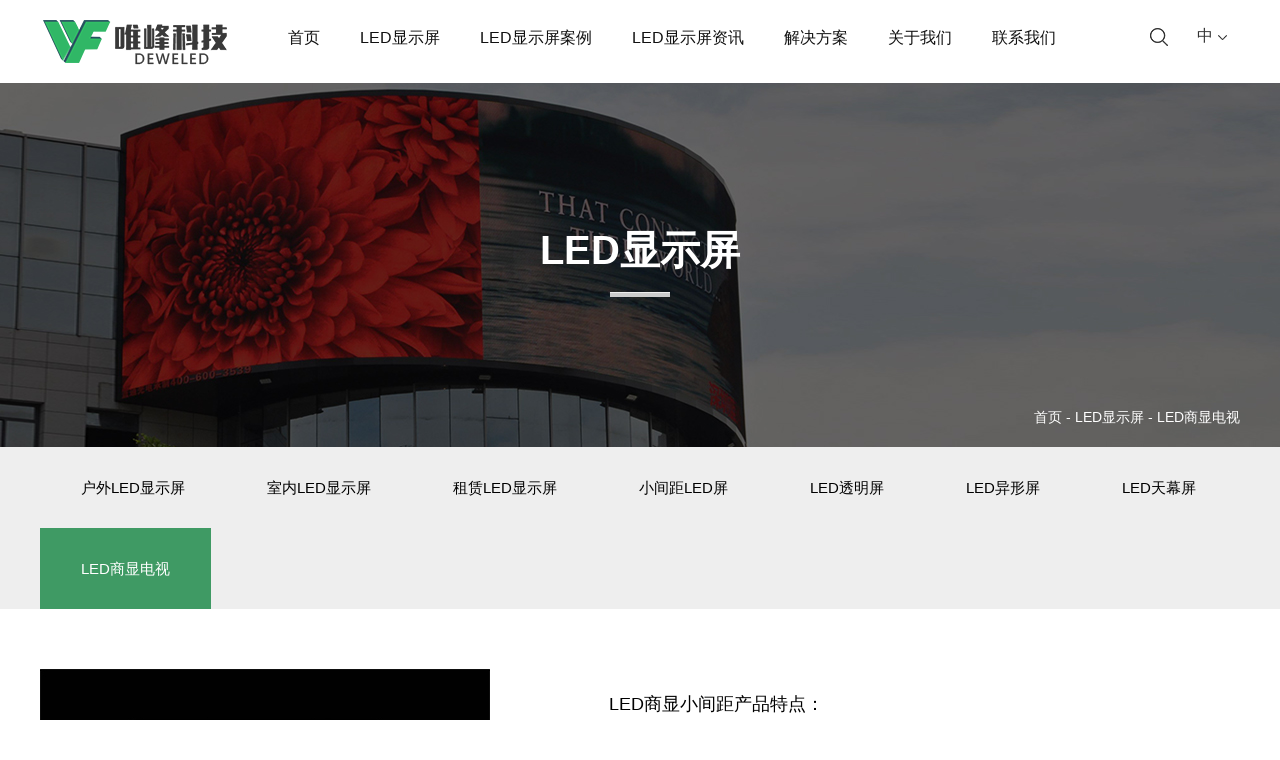

--- FILE ---
content_type: text/html; charset=utf-8
request_url: https://www.vfled.cn/index.php/show-79-43.html
body_size: 7101
content:
<!DOCTYPE html>
<html>
<head>
    <meta charset="utf-8">
    <meta name="viewport" content="width=device-width, initial-scale=1, maximum-scale=1, user-scalable=no, shrink-to-fit=no">
    <meta http-equiv="X-UA-Compatible" content="IE=edge">
    <meta name="apple-mobile-web-app-capable" content="yes">
    <meta name="apple-mobile-web-app-status-bar-style" content="black">
    <meta name="format-detection" content="telephone=no">
    <title>LED小间距电视-LED商显电视</title>
    <meta name="keywords" content="LED小间距电视 LED商显电视 LED商显小间距" />
    <meta name="description" content="" />
    <link rel="stylesheet" href="/Chengming/Tpl/Home/Default/Public/css/bootstrap.min.css">
    <link rel="stylesheet" href="/Chengming/Tpl/Home/Default/Public/css/style.css">
    <!--[if lt IE 9]>
    <script src="/Chengming/Tpl/Home/Default/Public/js/html5shiv.min.js"></script>
    <script src="/Chengming/Tpl/Home/Default/Public/js/respond.min.js"></script>
    <script src="/Chengming/Tpl/Home/Default/Public/js/jquery-1.12.4.min.js"></script>
    <![endif]-->
    <script src="/Chengming/Tpl/Home/Default/Public/js/bootstrap.min.js"></script>
    <script src="/Chengming/Tpl/Home/Default/Public/js/jquery-1.12.4.min.js"></script>
    <script src="/Chengming/Tpl/Home/Default/Public/js/jquery.SuperSlide2.js"></script>
    <script src="/Chengming/Tpl/Home/Default/Public/js/main.js"></script>
    <script src="/Chengming/Tpl/Home/Default/Public/js/bodyth.js"></script>
    <script>
        (function(){
            var bp = document.createElement('script');
            var curProtocol = window.location.protocol.split(':')[0];
            if (curProtocol === 'https') {
                bp.src = 'https://zz.bdstatic.com/linksubmit/push.js';
            }
            else {
                bp.src = 'http://push.zhanzhang.baidu.com/push.js';
            }
            var s = document.getElementsByTagName("script")[0];
            s.parentNode.insertBefore(bp, s);
        })();
    </script>
    <script>
        var _hmt = _hmt || [];
        (function() {
            var hm = document.createElement("script");
            hm.src = "https://hm.baidu.com/hm.js?fac5d2af752eb95af302dbfaf6006f92";
            var s = document.getElementsByTagName("script")[0];
            s.parentNode.insertBefore(hm, s);
        })();
    </script>
</head>
<body>
<nav class="navbar-fixed-top">
    <div class="nav">
        <div class="container">
            <div class="logo">
                <a href="/">
                    <img src="/Chengming/Tpl/Home/Default/Public/images/logo.png" class="img-responsive" alt="唯峰科技">
                </a>
            </div>
            <div class="nav-list">
                <div class="nav-icon">
                    <span class="glyphicon glyphicon-remove"></span>
                </div>
                <ul>
                    <li>
                        <a href="/">
                            首页                        </a>
                    </li>
                    <li>
                        <a href="/index.php/list-1.html">
                            LED显示屏                        </a>
                        <div class="nav-list-icon">
                            <img src="/Chengming/Tpl/Home/Default/Public/images/yuy-icon.png" alt="">
                        </div>
                        <div class="clear"></div>
                        <dl>
                            <dd>
                                    <a href="/index.php/list-17.html">户外LED显示屏</a>
                                </dd><dd>
                                    <a href="/index.php/list-18.html">室内LED显示屏</a>
                                </dd><dd>
                                    <a href="/index.php/list-19.html">租赁LED显示屏</a>
                                </dd><dd>
                                    <a href="/index.php/list-20.html">小间距LED屏</a>
                                </dd><dd>
                                    <a href="/index.php/list-21.html">LED透明屏</a>
                                </dd><dd>
                                    <a href="/index.php/list-22.html">LED异形屏</a>
                                </dd><dd>
                                    <a href="/index.php/list-25.html">LED天幕屏</a>
                                </dd><dd>
                                    <a href="/index.php/list-79.html">LED商显电视</a>
                                </dd>                        </dl>
                    </li>
                    <li>
                        <a href="/index.php/list-2.html">
                            LED显示屏案例                        </a>
                        <div class="nav-list-icon">
                            <img src="/Chengming/Tpl/Home/Default/Public/images/yuy-icon.png" alt="">
                        </div>
                        <div class="clear"></div>
                        <dl>
                            <dd>
                                    <a href="/index.php/list-26.html">户外led显示屏</a>
                                </dd><dd>
                                    <a href="/index.php/list-75.html">室内高清led显示屏</a>
                                </dd><dd>
                                    <a href="/index.php/list-28.html">舞台租赁led显示屏</a>
                                </dd><dd>
                                    <a href="/index.php/list-31.html">体育场所</a>
                                </dd>                        </dl>
                    </li>
                    <li>
                        <a href="/index.php/list-3.html" rel="">
                            LED显示屏资讯                        </a>
                        <div class="nav-list-icon">
                            <img src="/Chengming/Tpl/Home/Default/Public/images/yuy-icon.png" alt="">
                        </div>
                        <div class="clear"></div>
                        <dl>
                            <dd>
                                    <a href="/index.php/list-33.html" rel="">唯峰动态</a>
                                </dd><dd>
                                    <a href="/index.php/list-34.html" rel="">行业资讯</a>
                                </dd><dd>
                                    <a href="/index.php/list-76.html" rel="">LED技术知识 </a>
                                </dd><dd>
                                    <a href="/index.php/list-35.html" rel="">LED常见问题</a>
                                </dd>                        </dl>
                    </li>
                    <li>
                        <a href="/index.php/list-36.html" rel="nofollow">
                            解决方案                        </a>
                        <div class="nav-list-icon">
                            <img src="/Chengming/Tpl/Home/Default/Public/images/yuy-icon.png" alt="">
                        </div>
                        <div class="clear"></div>
                        <dl>
                            <dd>
                                    <a href="/index.php/list-36.html" rel="nofollow">户外广告</a>
                                </dd><dd>
                                    <a href="/index.php/list-37.html" rel="nofollow">舞台租赁</a>
                                </dd><dd>
                                    <a href="/index.php/list-38.html" rel="nofollow">体育场馆</a>
                                </dd><dd>
                                    <a href="/index.php/list-39.html" rel="nofollow">商店零售</a>
                                </dd><dd>
                                    <a href="/index.php/list-40.html" rel="nofollow">电视演播</a>
                                </dd>                        </dl>
                    </li>
                    <!--<li>
                        <a href="">
                                                    </a>
                        <div class="nav-list-icon">
                            <img src="/Chengming/Tpl/Home/Default/Public/images/yuy-icon.png" alt="">
                        </div>
                        <div class="clear"></div>
                        <dl>
                                                    </dl>
                    </li>-->
                    <li>
                        <a href="/index.php/list-43.html" rel="nofollow">
                            关于我们                        </a>
                        <div class="nav-list-icon">
                            <img src="/Chengming/Tpl/Home/Default/Public/images/yuy-icon.png" alt="">
                        </div>
                        <div class="clear"></div>
                        <dl>
                            <dd>
                                    <a href="/index.php/list-43.html" rel="nofollow">公司介绍</a>
                                </dd><dd>
                                    <a href="/index.php/list-44.html" rel="nofollow">工厂展示</a>
                                </dd><dd>
                                    <a href="/index.php/list-45.html" rel="nofollow">荣誉资质</a>
                                </dd>                        </dl>
                    </li>
                    <li>
                        <a href="/index.php/list-7.html" rel="nofollow">
                            联系我们                        </a>
                    </li>
                </ul>
            </div>
            <div class="menu-button">
                <div class="menu-btn">
                    <div class="mobile-menu-line" id="mobile-menu-line1"></div>
                    <div class="mobile-menu-line" id="mobile-menu-line2"></div>
                    <div class="mobile-menu-line" id="mobile-menu-line3"></div>
                </div>
            </div>
            <div class="nav-right">
                <ul>
                    <li class="search">
                        <a href="javascript:;">
                            <img src="/Chengming/Tpl/Home/Default/Public/images/search-icon.png" alt="">
                        </a>
                    </li>
                                        <li class="yuy">
                        <a href="javascript:void(0)">
                            中 <span><img src="/Chengming/Tpl/Home/Default/Public/images/yuy-icon.png" alt=""></span>
                        </a>
                        <dl>
                            <dd>
                                <a href="/">中文</a>
                            </dd>
                            <dd>
                                <a href="http://www.szwinfin.com/">English</a>
                            </dd>
                        </dl>
                    </li>
                                    </ul>
            </div>
            <!--搜索-->
            <div class="header-search">
                <div class="container">
                    <form action="/index.php?m=Search&a=index" method="post" id="search_cc">
                        <input type="hidden" id=""  name="m" value="Search"/>
                        <input type="hidden" name="module" id="module" value="Article" />
                        <input type="hidden"  name="lang" value="1" />
                        <button type="submit"><img src="/Chengming/Tpl/Home/Default/Public/images/search-icon.png" alt=""></button>
                        <input type="text" name="keyword" id="keyword" placeholder="Search" >
                        <button type="button" class="close search_cc">
                            <span class="glyphicon glyphicon-remove"></span>
                        </button>
                    <input type="hidden" name="__hash__" value="b5e8fc5bb9205226df7957c50d5721f1_a75a16a4d889dcf1bccdcdb22860ae87" /></form>
                </div>
            </div>
            <div class="clear"></div>
        </div>
    </div>
</nav>
<script type="text/javascript">
    $(document).ready(function(e) {
        $('.search_cc').click(function(){
            $('#search_cc').submit();
        });
    });
</script>
	<link rel="stylesheet" href="/Chengming/Tpl/Home/Default/Public/css/product.css">
	<section class="product-banner" style="background:url(/Chengming/Tpl/Home/Default/Public/images/product-banner.jpg) no-repeat center;">
		<div class="container">
			<h1>LED显示屏</h1>
			<hr>
			<p><a href="/">首页</a>  -  <a href="/index.php/list-1.html">LED显示屏</a> - <a href="/index.php/list-79.html">LED商显电视</a></p>
		</div>
	</section>
	<section class="product-tab">
		<div class="container">
			<ul>
				<li>
					<a href="/index.php/list-17.html" >户外LED显示屏</a>
				</li><li>
					<a href="/index.php/list-18.html" >室内LED显示屏</a>
				</li><li>
					<a href="/index.php/list-19.html" >租赁LED显示屏</a>
				</li><li>
					<a href="/index.php/list-20.html" >小间距LED屏</a>
				</li><li>
					<a href="/index.php/list-21.html" >LED透明屏</a>
				</li><li>
					<a href="/index.php/list-22.html" >LED异形屏</a>
				</li><li>
					<a href="/index.php/list-25.html" >LED天幕屏</a>
				</li><li>
					<a href="/index.php/list-79.html" class="leftcurr">LED商显电视</a>
				</li>			</ul>
		</div>
	</section>
	<section class="productxq">
		<div class="container">
			<div class="productxq-main">
				<dl>
					<dt>
						<img src="/Uploads/202012/5fd86c54a6313.jpg" class="img-responsive" alt="LED小间距电视">					</dt>
					<dd>
						<h3>
	<span style="font-size:18px;">&nbsp;LED商显小间距产品特点：</span> 
</h3>
<p>
	<span style="font-size:18px;">1.高亮度、高对比度、低亮下的高灰度，广播级色域及刷新率带来绝佳的视觉享受</span><br />
<br />
<span style="font-size:18px;">2.顶尖的工业设计——屏占比达95%，0mm边框设计，高贵典雅的正面视觉设计</span><br />
<br />
<span style="font-size:18px;">3.更智慧的商显——Windows/安卓双系统，智能会议系统，10点触摸控制，遥控投屏，可跨平台控制</span><br />
<br />
<span style="font-size:18px;">4.更通用的商显——标准HDMI接口、兼容性好</span><br />
<br />
<span style="font-size:18px;">5.采用全球知名顶尖厂商的高刷新率、高灰度恒流驱动IC，优异的驱动性能，稳定可靠。</span><br />
<br />
<span style="font-size:18px;">6.采用全球知名厂家的高档晶片封装的LED灯，给客户提供多种选择。同时充分保证了显示屏使用寿命及显示质量。</span><br />
<br />
<span style="font-size:18px;">7.每个模组采用独立控制卡控制，集成度更高、稳定性更强，显示效果更好，刷新更高，专用14BIT 高灰阶、高刷新驱动恒流IC，特有消隐影电路，保护LED，防止突波漏电；支持系统多路冗余备份，模组逐点色度矫正，电源双备份。</span><br />
<span style="font-size:18px;"></span> 
</p>					</dd>
					<div class="clear"></div>
				</dl>
			</div>
			<div class="productxq-text">
				<div class="productxq-text-tab">
					<ul>
						<li>
							<a href="javascript:void(0)">产品介绍</a>
						</li>
						<li>
							<a href="javascript:void(0)">产品参数</a>
						</li>
					</ul>
				</div>
				<div class="productxq-text-main">
					<div class="productxq-text-list">
						<p class="MsoNormal">
	<span style="font-family:Verdana;font-size:18px;">LED小间距电视使用环境</span> 
</p>
<p class="MsoNormal" style="margin-left:21.2500pt;text-indent:-21.2500pt;">
	<span style="font-size:18px;font-family:Verdana;">1.&nbsp;&nbsp;&nbsp;此产品为室内显示屏；</span> 
</p>
<p class="MsoNormal" style="margin-left:21.2500pt;text-indent:-21.2500pt;">
	<span style="font-size:18px;font-family:Verdana;">2.&nbsp;&nbsp;&nbsp;</span><span style="font-size:18px;font-family:Verdana;">避免在高温，高湿度，高酸</span><span style="font-size:18px;font-family:Verdana;"> / </span><span style="font-size:18px;font-family:Verdana;">碱</span><span style="font-size:18px;font-family:Verdana;"> / 盐环境下使用；</span> 
</p>
<p class="MsoNormal" style="margin-left:21.2500pt;text-indent:-21.2500pt;">
	<span style="font-size:18px;font-family:Verdana;">3.&nbsp;&nbsp;&nbsp;远离易燃物品，气体，粉尘使用；</span> 
</p>
<p class="MsoNormal" style="margin-left:21.2500pt;text-indent:-21.2500pt;">
	<span style="font-size:18px;font-family:Verdana;">4.&nbsp;&nbsp;&nbsp;</span><span style="font-size:18px;font-family:Verdana;">本产品正常运行环境温度为</span><span style="font-size:18px;font-family:Verdana;">-30~60℃，最佳环境温度-10~40℃；</span> 
</p>
<p class="MsoNormal" style="margin-left:31.2500pt;text-indent:-31.2500pt;">
	<span style="font-size:18px;font-family:Verdana;">5.&nbsp;</span><span style="font-size:18px;font-family:Verdana;">存储温度为</span><span style="font-size:18px;font-family:Verdana;">-20~80℃，避免在高温、高湿度、高酸 / </span><span style="font-size:18px;font-family:Verdana;">碱</span><span style="font-size:18px;font-family:Verdana;"> / 盐环境下存储；远离易燃物品、气体存储；</span> 
</p>
<p class="MsoNormal" style="margin-left:21.2500pt;text-indent:-21.2500pt;">
	<span style="font-size:18px;font-family:Verdana;">6.&nbsp;&nbsp;&nbsp;运输过程中避免强烈碰撞，避免尖锐物品碰撞；</span> 
</p>
<p class="MsoNormal" style="margin-left:21.2500pt;text-indent:-21.2500pt;">
	<span style="font-size:18px;font-family:Verdana;"><br />
</span> 
</p>
<p class="MsoNormal">
	<span style="font-size:18px;font-family:Verdana;">&nbsp;<img src="/Uploads/202012/5fd899244d6b5.png" width="600" height="700" title="LED小间距电视" alt="LED小间距电视" /></span> 
</p>
<p class="MsoNormal">
	<span style="font-size:18px;font-family:Verdana;"><br />
</span> 
</p>
<p class="MsoNormal">
	<span style="font-size:18px;font-family:Verdana;">操作</span> 
</p>
<p class="MsoNormal" style="margin-left:21.25pt;text-indent:-21.25pt;">
	<span style="font-size:18px;font-family:Verdana;">1.&nbsp;&nbsp;&nbsp;</span><span style="font-size:18px;font-family:Verdana;">本产品为直流</span><span style="font-size:18px;font-family:Verdana;">+5V供电(工作电压：4.5~5.2V)，禁止使用交流供电；电源端子禁止接反；</span> 
</p>
<p class="MsoNormal" style="margin-left:21.25pt;text-indent:-21.25pt;">
	<span style="font-size:18px;font-family:Verdana;">2.&nbsp;&nbsp;&nbsp;本产品在保修期内有故障，请寄回本公司维修，或者在本公司售后人员的指导下进行维修；</span> 
</p>
<p class="MsoNormal" style="margin-left:21.25pt;text-indent:-21.25pt;">
	<span style="font-size:18px;font-family:Verdana;">3.&nbsp;&nbsp;&nbsp;</span><span style="font-size:18px;font-family:Verdana;">在拆</span><span style="font-size:18px;font-family:Verdana;">/装产品过程中，务必细心操作，避免工具撞击产品；</span> 
</p>
<p class="MsoNormal" style="margin-left:21.25pt;text-indent:-21.25pt;">
	<span style="font-size:18px;font-family:Verdana;">4.&nbsp;&nbsp;&nbsp;在操作和使用过程中应做好防雷、防静电工作；箱体和钢结构应接地；</span> 
</p>
<p class="MsoNormal" style="margin-left:21.25pt;text-indent:-21.25pt;">
	<span style="font-size:18px;font-family:Verdana;">5.&nbsp;&nbsp;&nbsp;</span><span style="font-size:18px;font-family:Verdana;">本产品在使用过程中，不可连续开、关电源，两者操作间应相隔至少</span><span style="font-size:18px;font-family:Verdana;">1分钟；</span> 
</p>
<p class="MsoNormal" style="margin-left:32pt;text-indent:-32pt;">
	<span style="font-size:18px;font-family:Verdana;">6.&nbsp;</span><span style="font-size:18px;font-family:Verdana;">本产品不可以长期关闭，建议半个月使用一次，通电</span><span style="font-size:18px;font-family:Verdana;">4小时；在高湿度环境下，建议一个星期使用一次，</span><span style="font-size:18px;font-family:Verdana;">通电</span><span style="font-size:18px;font-family:Verdana;">4小时；</span> 
</p>
<p class="MsoNormal" style="margin-left:21.25pt;text-indent:-21.25pt;">
	<span style="font-size:18px;font-family:Verdana;">7.&nbsp;&nbsp;&nbsp;本产品不允许播放最高亮度的全白色画面超过半个小时，建议播放动态视频为主;</span> 
</p>
<p class="MsoNormal">
	<span style="font-size:18px;font-family:Verdana;">&nbsp;</span> 
</p>
<p class="MsoNormal">
	<span style="font-size:18px;font-family:Verdana;">清洁：</span> 
</p>
<p class="MsoNormal" style="margin-left:31.9pt;text-indent:-31.9pt;">
	<span style="font-size:18px;font-family:Verdana;">&nbsp;&nbsp;&nbsp;&nbsp;&nbsp;&nbsp;</span><span style="font-size:18px;font-family:Verdana;">如</span><span style="font-size:18px;font-family:Verdana;">清洁模组表面，请使用可以采用软毛刷，轻轻刷拭。禁止使用任何液体物质清洗</span><span style="font-size:18px;font-family:Verdana;">LED模组表&nbsp;</span><span style="font-size:18px;font-family:Verdana;">面，否则可能损坏</span><span style="font-size:18px;font-family:Verdana;">SMD-LED。</span> 
</p>
<p class="MsoNormal" style="margin-left:31.9pt;text-indent:-31.9pt;">
	<span style="font-size:18px;font-family:Verdana;">&nbsp;</span> 
</p>					</div>
					<div class="productxq-text-list">
						<p class="MsoNormal">
	<b style="font-size:12px;"><span style="font-size:18px;">LED商显小间距技术参数</span></b><b style="font-size:12px;"><span style="font-size:18px;">Technical parameter</span></b><b style="font-size:12px;"><span style="font-size:18px;">：</span></b><b style="font-size:12px;"><span style="font-size:18px;">( T=25</span></b><b style="font-size:12px;"><span style="font-size:18px;">℃</span></b><b style="font-size:12px;"><span style="font-size:18px;">)</span></b> 
</p>
<p class="MsoNormal">
	<b style="font-size:12px;"><span style="font-size:18px;"><br />
</span></b> 
</p>
<p class="MsoNormal">
	<b></b> 
</p>
<table align="center" border="1" cellspacing="0" style="border:none;">
	<tbody>
		<tr>
			<td width="124" valign="center" style="border:1.0000pt solid windowtext;">
				<p class="MsoNormal" align="center" style="text-align:center;">
					<b><span style="font-family:新宋体;font-size:10.5pt;">型号</span></b><b><span style="font-family:新宋体;font-size:10.5pt;"></span></b> 
				</p>
			</td>
			<td width="151" valign="center" style="border:1.0000pt solid windowtext;">
				<p class="MsoNormal" align="center" style="text-align:center;">
					<b><span style="font-family:新宋体;font-size:10.5pt;">CT-LDS P0.9-RGB-SMD</span></b><b><span style="font-family:新宋体;font-size:10.5pt;"></span></b> 
				</p>
			</td>
			<td width="151" valign="center" style="border:1.0000pt solid windowtext;">
				<p class="MsoNormal" align="center" style="text-align:center;">
					<b><span style="font-family:新宋体;font-size:10.5pt;">CT-LDS P1.2-RGB-SMD</span></b><b><span style="font-family:新宋体;font-size:10.5pt;"></span></b> 
				</p>
			</td>
			<td width="151" valign="center" style="border:1.0000pt solid windowtext;">
				<p class="MsoNormal" align="center" style="text-align:center;">
					<b><span style="font-family:新宋体;font-size:10.5pt;">CT-LDS P1.5-RGB-SMD</span></b><b><span style="font-family:新宋体;font-size:10.5pt;"></span></b> 
				</p>
			</td>
			<td width="152" valign="center" style="border:1.0000pt solid windowtext;">
				<p class="MsoNormal" align="center" style="text-align:center;">
					<b><span style="font-family:新宋体;font-size:10.5pt;">CT-LDS P1.875-RGB-SMD</span></b><b><span style="font-family:新宋体;font-size:10.5pt;"></span></b> 
				</p>
			</td>
		</tr>
		<tr>
			<td width="124" valign="center" style="border:1.0000pt solid windowtext;">
				<p class="MsoNormal" align="center" style="text-align:center;">
					<span style="font-family:新宋体;font-size:10.5pt;">点间距 (mm)</span><span style="font-family:新宋体;font-size:10.5pt;"></span> 
				</p>
			</td>
			<td width="151" valign="center" style="border:1.0000pt solid windowtext;">
				<p class="MsoNormal" align="center" style="text-align:center;">
					<span style="font-family:新宋体;font-size:10.5pt;">0.9375</span><span style="font-family:新宋体;font-size:10.5pt;"></span> 
				</p>
			</td>
			<td width="151" valign="center" style="border:1.0000pt solid windowtext;">
				<p class="MsoNormal" align="center" style="text-align:center;">
					<span style="font-family:新宋体;font-size:10.5pt;">1.25</span><span style="font-family:新宋体;font-size:10.5pt;"></span> 
				</p>
			</td>
			<td width="151" valign="center" style="border:1.0000pt solid windowtext;">
				<p class="MsoNormal" align="center" style="text-align:center;">
					<span style="font-family:新宋体;font-size:10.5pt;">1.5625</span><span style="font-family:新宋体;font-size:10.5pt;"></span> 
				</p>
			</td>
			<td width="152" valign="center" style="border:1.0000pt solid windowtext;">
				<p class="MsoNormal" align="center" style="text-align:center;">
					<span style="font-family:新宋体;font-size:10.5pt;">1.875</span><span style="font-family:新宋体;font-size:10.5pt;"></span> 
				</p>
			</td>
		</tr>
		<tr>
			<td width="124" valign="center" style="border:1.0000pt solid windowtext;">
				<p class="MsoNormal" align="center" style="text-align:center;">
					<span style="font-family:新宋体;font-size:10.5pt;">灯珠规格</span><span style="font-family:新宋体;font-size:10.5pt;"></span> 
				</p>
			</td>
			<td width="151" valign="center" style="border:1.0000pt solid windowtext;">
				<p class="MsoNormal" align="center" style="text-align:center;">
					<span style="font-family:新宋体;font-size:10.5pt;">四合一共阴</span><span style="font-family:新宋体;font-size:10.5pt;"></span> 
				</p>
			</td>
			<td width="151" valign="center" style="border:1.0000pt solid windowtext;">
				<p class="MsoNormal" align="center" style="text-align:center;">
					<span style="font-family:新宋体;font-size:10.5pt;">SMD1010</span><span style="font-family:新宋体;font-size:10.5pt;"></span> 
				</p>
			</td>
			<td width="151" valign="center" style="border:1.0000pt solid windowtext;">
				<p class="MsoNormal" align="center" style="text-align:center;">
					<span style="font-family:新宋体;font-size:10.5pt;">SMD1212</span><span style="font-family:新宋体;font-size:10.5pt;"></span> 
				</p>
			</td>
			<td width="152" valign="center" style="border:1.0000pt solid windowtext;">
				<p class="MsoNormal" align="center" style="text-align:center;">
					<span style="font-family:新宋体;font-size:10.5pt;">SMD1515</span><span style="font-family:新宋体;font-size:10.5pt;"></span> 
				</p>
			</td>
		</tr>
		<tr>
			<td width="124" valign="center" style="border:1.0000pt solid windowtext;">
				<p class="MsoNormal" align="center" style="text-align:center;">
					<span style="font-family:新宋体;font-size:10.5pt;">像素密度</span><span style="font-family:新宋体;font-size:10.5pt;"></span> 
				</p>
			</td>
			<td width="151" valign="center" style="border:1.0000pt solid windowtext;">
				<p class="MsoNormal" align="center" style="text-align:center;">
					<span style="font-family:新宋体;font-size:10.5pt;">1137777</span><span style="font-family:新宋体;font-size:10.5pt;"></span> 
				</p>
			</td>
			<td width="151" valign="center" style="border:1.0000pt solid windowtext;">
				<p class="MsoNormal" align="center" style="text-align:center;">
					<span style="font-family:新宋体;font-size:10.5pt;">640000</span><span style="font-family:新宋体;font-size:10.5pt;"></span> 
				</p>
			</td>
			<td width="151" valign="center" style="border:1.0000pt solid windowtext;">
				<p class="MsoNormal" align="center" style="text-align:center;">
					<span style="font-family:新宋体;font-size:10.5pt;">409600</span><span style="font-family:新宋体;font-size:10.5pt;"></span> 
				</p>
			</td>
			<td width="152" valign="center" style="border:1.0000pt solid windowtext;">
				<p class="MsoNormal" align="center" style="text-align:center;">
					<span style="font-family:新宋体;font-size:10.5pt;">284444</span><span style="font-family:新宋体;font-size:10.5pt;"></span> 
				</p>
			</td>
		</tr>
		<tr>
			<td width="124" valign="center" style="border:1.0000pt solid windowtext;">
				<p class="MsoNormal" align="center" style="text-align:center;">
					<span style="font-family:新宋体;font-size:10.5pt;">模组分辨率 (W×H)</span><span style="font-family:新宋体;font-size:10.5pt;"></span> 
				</p>
			</td>
			<td width="151" valign="center" style="border:1.0000pt solid windowtext;">
				<p class="MsoNormal" align="center" style="text-align:center;">
					<span style="font-family:新宋体;font-size:10.5pt;">320*180</span><span style="font-family:新宋体;font-size:10.5pt;"></span> 
				</p>
			</td>
			<td width="151" valign="center" style="border:1.0000pt solid windowtext;">
				<p class="MsoNormal" align="center" style="text-align:center;">
					<span style="font-family:新宋体;font-size:10.5pt;">240*135</span><span style="font-family:新宋体;font-size:10.5pt;"></span> 
				</p>
			</td>
			<td width="151" valign="center" style="border:1.0000pt solid windowtext;">
				<p class="MsoNormal" align="center" style="text-align:center;">
					<span style="font-family:新宋体;font-size:10.5pt;">192*108</span><span style="font-family:新宋体;font-size:10.5pt;"></span> 
				</p>
			</td>
			<td width="152" valign="center" style="border:1.0000pt solid windowtext;">
				<p class="MsoNormal" align="center" style="text-align:center;">
					<span style="font-family:新宋体;font-size:10.5pt;">160*90</span><span style="font-family:新宋体;font-size:10.5pt;"></span> 
				</p>
			</td>
		</tr>
		<tr>
			<td width="124" valign="center" style="border:1.0000pt solid windowtext;">
				<p class="MsoNormal" align="center" style="text-align:center;">
					<span style="font-family:新宋体;font-size:10.5pt;">模组尺寸</span><span style="font-family:新宋体;font-size:10.5pt;"></span> 
				</p>
				<p class="MsoNormal" align="center" style="text-align:center;">
					<span style="font-family:新宋体;font-size:10.5pt;">(W×H)</span><span style="font-family:新宋体;font-size:10.5pt;"></span> 
				</p>
			</td>
			<td width="151" valign="center" style="border:1.0000pt solid windowtext;">
				<p class="MsoNormal" align="center" style="text-align:center;">
					<span style="font-family:新宋体;font-size:10.5pt;">300*168.75mm</span><span style="font-family:新宋体;font-size:10.5pt;"></span> 
				</p>
			</td>
			<td width="151" valign="center" style="border:1.0000pt solid windowtext;">
				<p class="MsoNormal" align="center" style="text-align:center;">
					<span style="font-family:新宋体;font-size:10.5pt;">300*168.75mm</span><span style="font-family:新宋体;font-size:10.5pt;"></span> 
				</p>
			</td>
			<td width="151" valign="center" style="border:1.0000pt solid windowtext;">
				<p class="MsoNormal" align="center" style="text-align:center;">
					<span style="font-family:新宋体;font-size:10.5pt;">300*168.75mm</span><span style="font-family:新宋体;font-size:10.5pt;"></span> 
				</p>
			</td>
			<td width="152" valign="center" style="border:1.0000pt solid windowtext;">
				<p class="MsoNormal" align="center" style="text-align:center;">
					<span style="font-family:新宋体;font-size:10.5pt;">300*168.75mm</span><span style="font-family:新宋体;font-size:10.5pt;"></span> 
				</p>
			</td>
		</tr>
		<tr>
			<td width="124" valign="center" style="border:1.0000pt solid windowtext;">
				<p class="MsoNormal" align="center" style="text-align:center;">
					<span style="font-family:新宋体;font-size:10.5pt;">产品</span><span style="font-family:新宋体;font-size:10.5pt;">尺寸</span><span style="font-family:新宋体;font-size:10.5pt;"></span> 
				</p>
			</td>
			<td width="151" valign="center" style="border:1.0000pt solid windowtext;">
				<p class="MsoNormal" align="center" style="text-align:center;">
					<span style="font-family:新宋体;font-size:10.5pt;">81寸（3*3箱体）</span><span style="font-family:新宋体;font-size:10.5pt;"></span> 
				</p>
			</td>
			<td width="151" valign="center" style="border:1.0000pt solid windowtext;">
				<p class="MsoNormal" align="center" style="text-align:center;">
					<span style="font-family:新宋体;font-size:10.5pt;">108寸（4*4箱体）</span><span style="font-family:新宋体;font-size:10.5pt;"></span> 
				</p>
			</td>
			<td width="151" valign="center" style="border:1.0000pt solid windowtext;">
				<p class="MsoNormal" align="center" style="text-align:center;">
					<span style="font-family:新宋体;font-size:10.5pt;">135寸（5*5箱体）</span><span style="font-family:新宋体;font-size:10.5pt;"></span> 
				</p>
			</td>
			<td width="152" valign="center" style="border:1.0000pt solid windowtext;">
				<p class="MsoNormal" align="center" style="text-align:center;">
					<span style="font-family:新宋体;font-size:10.5pt;">162寸（6*6箱体）</span><span style="font-family:新宋体;font-size:10.5pt;"></span> 
				</p>
			</td>
		</tr>
		<tr>
			<td width="124" valign="center" style="border:1.0000pt solid windowtext;">
				<p class="MsoNormal" align="center" style="text-align:center;">
					<span style="font-family:新宋体;font-size:10.5pt;">维护方式</span><span style="font-family:新宋体;font-size:10.5pt;"></span> 
				</p>
			</td>
			<td width="151" valign="center" style="border:1.0000pt solid windowtext;">
				<p class="MsoNormal" align="center" style="text-align:center;">
					<span style="font-family:新宋体;font-size:10.5pt;">前维护</span><span style="font-family:新宋体;font-size:10.5pt;"></span> 
				</p>
			</td>
			<td width="151" valign="center" style="border:1.0000pt solid windowtext;">
				<p class="MsoNormal" align="center" style="text-align:center;">
					<span style="font-family:新宋体;font-size:10.5pt;">前维护</span><span style="font-family:新宋体;font-size:10.5pt;"></span> 
				</p>
			</td>
			<td width="151" valign="center" style="border:1.0000pt solid windowtext;">
				<p class="MsoNormal" align="center" style="text-align:center;">
					<span style="font-family:新宋体;font-size:10.5pt;">前维护</span><span style="font-family:新宋体;font-size:10.5pt;"></span> 
				</p>
			</td>
			<td width="152" valign="center" style="border:1.0000pt solid windowtext;">
				<p class="MsoNormal" align="center" style="text-align:center;">
					<span style="font-family:宋体;font-size:10.5000pt;">前维护</span><span style="font-family:新宋体;font-size:10.5pt;"></span> 
				</p>
			</td>
		</tr>
		<tr>
			<td width="124" valign="center" style="border:1.0000pt solid windowtext;">
				<p class="MsoNormal" align="center" style="text-align:center;">
					<span style="font-family:新宋体;font-size:10.5pt;">防护等级</span><span style="font-family:新宋体;font-size:10.5pt;"></span> 
				</p>
				<p class="MsoNormal" align="center" style="text-align:center;">
					<span style="font-family:新宋体;font-size:10.5pt;">（</span><span style="font-family:新宋体;font-size:10.5pt;">前/后）</span><span style="font-family:新宋体;font-size:10.5pt;"></span> 
				</p>
			</td>
			<td width="151" valign="center" style="border:1.0000pt solid windowtext;">
				<p class="MsoNormal" align="center" style="text-align:center;">
					<span style="font-family:新宋体;font-size:10.5pt;">IP</span><span style="font-family:新宋体;font-size:10.5pt;">40/IP21</span><span style="font-family:新宋体;font-size:10.5pt;"></span> 
				</p>
			</td>
			<td width="151" valign="center" style="border:1.0000pt solid windowtext;">
				<p class="MsoNormal" align="center" style="text-align:center;">
					<span style="font-family:新宋体;font-size:10.5pt;">IP</span><span style="font-family:新宋体;font-size:10.5pt;">40/IP21</span><span style="font-family:新宋体;font-size:10.5pt;"></span> 
				</p>
			</td>
			<td width="151" valign="center" style="border:1.0000pt solid windowtext;">
				<p class="MsoNormal" align="center" style="text-align:center;">
					<span style="font-family:新宋体;font-size:10.5pt;">IP</span><span style="font-family:新宋体;font-size:10.5pt;">40/IP21</span><span style="font-family:新宋体;font-size:10.5pt;"></span> 
				</p>
			</td>
			<td width="152" valign="center" style="border:1.0000pt solid windowtext;">
				<p class="MsoNormal" align="center" style="text-align:center;">
					<span style="font-family:新宋体;font-size:10.5pt;">IP</span><span style="font-family:新宋体;font-size:10.5pt;">40/IP21</span><span style="font-family:新宋体;font-size:10.5pt;"></span> 
				</p>
			</td>
		</tr>
		<tr>
			<td width="124" valign="center" style="border:1.0000pt solid windowtext;">
				<p class="MsoNormal" align="center" style="text-align:center;">
					<span style="font-family:新宋体;font-size:10.5pt;">亮度</span><span style="font-family:新宋体;font-size:10.5pt;"></span> 
				</p>
			</td>
			<td width="151" valign="center" style="border:1.0000pt solid windowtext;">
				<p class="MsoNormal" align="center" style="text-align:center;">
					<span style="font-family:新宋体;font-size:10.5pt;">0-350nit可调</span><span style="font-family:新宋体;font-size:10.5pt;"></span> 
				</p>
			</td>
			<td width="151" valign="center" style="border:1.0000pt solid windowtext;">
				<p class="MsoNormal" align="center" style="text-align:center;">
					<span style="font-family:新宋体;font-size:10.5pt;">0-350nit可调</span><span style="font-family:新宋体;font-size:10.5pt;"></span> 
				</p>
			</td>
			<td width="151" valign="center" style="border:1.0000pt solid windowtext;">
				<p class="MsoNormal" align="center" style="text-align:center;">
					<span style="font-family:新宋体;font-size:10.5pt;">0-350nit可调</span><span style="font-family:新宋体;font-size:10.5pt;"></span> 
				</p>
			</td>
			<td width="152" valign="center" style="border:1.0000pt solid windowtext;">
				<p class="MsoNormal" align="center" style="text-align:center;">
					<span style="font-family:新宋体;font-size:10.5pt;">0-350nit可调</span><span style="font-family:新宋体;font-size:10.5pt;"></span> 
				</p>
			</td>
		</tr>
		<tr>
			<td width="124" valign="center" style="border:1.0000pt solid windowtext;">
				<p class="MsoNormal" align="center" style="text-align:center;">
					<span style="font-family:新宋体;font-size:10.5pt;">白平衡色温 </span><span style="font-family:新宋体;font-size:10.5pt;"></span> 
				</p>
			</td>
			<td width="151" valign="center" style="border:1.0000pt solid windowtext;">
				<p class="MsoNormal" align="center" style="text-align:center;">
					<span style="font-family:新宋体;font-size:10.5pt;">200</span><span style="font-family:新宋体;font-size:10.5pt;">-</span><span style="font-family:新宋体;font-size:10.5pt;">9300K可</span><span style="font-family:新宋体;font-size:10.5pt;">调</span><span style="font-family:新宋体;font-size:10.5pt;"></span> 
				</p>
			</td>
			<td width="151" valign="center" style="border:1.0000pt solid windowtext;">
				<p class="MsoNormal" align="center" style="text-align:center;">
					<span style="font-family:新宋体;font-size:10.5pt;">200</span><span style="font-family:新宋体;font-size:10.5pt;">-</span><span style="font-family:新宋体;font-size:10.5pt;">9300K可</span><span style="font-family:新宋体;font-size:10.5pt;">调</span><span style="font-family:新宋体;font-size:10.5pt;"></span> 
				</p>
			</td>
			<td width="151" valign="center" style="border:1.0000pt solid windowtext;">
				<p class="MsoNormal" align="center" style="text-align:center;">
					<span style="font-family:新宋体;font-size:10.5pt;">200</span><span style="font-family:新宋体;font-size:10.5pt;">-</span><span style="font-family:新宋体;font-size:10.5pt;">9300K可</span><span style="font-family:新宋体;font-size:10.5pt;">调</span><span style="font-family:新宋体;font-size:10.5pt;"></span> 
				</p>
			</td>
			<td width="152" valign="center" style="border:1.0000pt solid windowtext;">
				<p class="MsoNormal" align="center" style="text-align:center;">
					<span style="font-family:新宋体;font-size:10.5pt;">200</span><span style="font-family:新宋体;font-size:10.5pt;">-</span><span style="font-family:新宋体;font-size:10.5pt;">9300K可</span><span style="font-family:新宋体;font-size:10.5pt;">调</span><span style="font-family:新宋体;font-size:10.5pt;"></span> 
				</p>
			</td>
		</tr>
		<tr>
			<td width="124" valign="center" style="border:1.0000pt solid windowtext;">
				<p class="MsoNormal" align="center" style="text-align:center;">
					<span style="font-family:新宋体;font-size:10.5pt;">对比度</span><span style="font-family:新宋体;font-size:10.5pt;"></span> 
				</p>
			</td>
			<td width="151" valign="center" style="border:1.0000pt solid windowtext;">
				<p class="MsoNormal" align="center" style="text-align:center;">
					<span style="font-family:新宋体;font-size:10.5pt;">≥</span><span style="font-family:新宋体;font-size:10.5pt;">4</span><span style="font-family:新宋体;font-size:10.5pt;">000:1</span><span style="font-family:新宋体;font-size:10.5pt;"></span> 
				</p>
			</td>
			<td width="151" valign="center" style="border:1.0000pt solid windowtext;">
				<p class="MsoNormal" align="center" style="text-align:center;">
					<span style="font-family:新宋体;font-size:10.5pt;">≥</span><span style="font-family:新宋体;font-size:10.5pt;">4</span><span style="font-family:新宋体;font-size:10.5pt;">000:1</span><span style="font-family:新宋体;font-size:10.5pt;"></span> 
				</p>
			</td>
			<td width="151" valign="center" style="border:1.0000pt solid windowtext;">
				<p class="MsoNormal" align="center" style="text-align:center;">
					<span style="font-family:新宋体;font-size:10.5pt;">≥</span><span style="font-family:新宋体;font-size:10.5pt;">4</span><span style="font-family:新宋体;font-size:10.5pt;">000:1</span><span style="font-family:新宋体;font-size:10.5pt;"></span> 
				</p>
			</td>
			<td width="152" valign="center" style="border:1.0000pt solid windowtext;">
				<p class="MsoNormal" align="center" style="text-align:center;">
					<span style="font-family:新宋体;font-size:10.5pt;">≥</span><span style="font-family:新宋体;font-size:10.5pt;">4</span><span style="font-family:新宋体;font-size:10.5pt;">000:1</span><span style="font-family:新宋体;font-size:10.5pt;"></span> 
				</p>
			</td>
		</tr>
		<tr>
			<td width="124" valign="center" style="border:1.0000pt solid windowtext;">
				<p class="MsoNormal" align="center" style="text-align:center;">
					<span style="font-family:新宋体;font-size:10.5pt;">最大功率 (W/m²)</span><span style="font-family:新宋体;font-size:10.5pt;"></span> 
				</p>
			</td>
			<td width="151" valign="center" style="border:1.0000pt solid windowtext;">
				<p class="MsoNormal" align="center" style="text-align:center;">
					<span style="font-family:新宋体;font-size:10.5pt;">600</span><span style="font-family:新宋体;font-size:10.5pt;"></span> 
				</p>
			</td>
			<td width="151" valign="center" style="border:1.0000pt solid windowtext;">
				<p class="MsoNormal" align="center" style="text-align:center;">
					<span style="font-family:新宋体;font-size:10.5pt;">600</span><span style="font-family:新宋体;font-size:10.5pt;"></span> 
				</p>
			</td>
			<td width="151" valign="center" style="border:1.0000pt solid windowtext;">
				<p class="MsoNormal" align="center" style="text-align:center;">
					<span style="font-family:新宋体;font-size:10.5pt;">600</span><span style="font-family:新宋体;font-size:10.5pt;"></span> 
				</p>
			</td>
			<td width="152" valign="center" style="border:1.0000pt solid windowtext;">
				<p class="MsoNormal" align="center" style="text-align:center;">
					<span style="font-family:新宋体;font-size:10.5pt;">600</span><span style="font-family:新宋体;font-size:10.5pt;"></span> 
				</p>
			</td>
		</tr>
		<tr>
			<td width="124" valign="center" style="border:1.0000pt solid windowtext;">
				<p class="MsoNormal" align="center" style="text-align:center;">
					<span style="font-family:新宋体;font-size:10.5pt;">平均功率 (W/m²)</span><span style="font-family:新宋体;font-size:10.5pt;"></span> 
				</p>
			</td>
			<td width="151" valign="center" style="border:1.0000pt solid windowtext;">
				<p class="MsoNormal" align="center" style="text-align:center;">
					<span style="font-family:新宋体;font-size:10.5pt;">270</span><span style="font-family:新宋体;font-size:10.5pt;"></span> 
				</p>
			</td>
			<td width="151" valign="center" style="border:1.0000pt solid windowtext;">
				<p class="MsoNormal" align="center" style="text-align:center;">
					<span style="font-family:新宋体;font-size:10.5pt;">270</span><span style="font-family:新宋体;font-size:10.5pt;"></span> 
				</p>
			</td>
			<td width="151" valign="center" style="border:1.0000pt solid windowtext;">
				<p class="MsoNormal" align="center" style="text-align:center;">
					<span style="font-family:新宋体;font-size:10.5pt;">270</span><span style="font-family:新宋体;font-size:10.5pt;"></span> 
				</p>
			</td>
			<td width="152" valign="center" style="border:1.0000pt solid windowtext;">
				<p class="MsoNormal" align="center" style="text-align:center;">
					<span style="font-family:新宋体;font-size:10.5pt;">270</span><span style="font-family:新宋体;font-size:10.5pt;"></span> 
				</p>
			</td>
		</tr>
		<tr>
			<td width="124" valign="center" style="border:1.0000pt solid windowtext;">
				<p class="MsoNormal" align="center" style="text-align:center;">
					<span style="font-family:新宋体;font-size:10.5pt;">供电电压</span><span style="font-family:新宋体;font-size:10.5pt;"></span> 
				</p>
			</td>
			<td width="151" valign="center" style="border:1.0000pt solid windowtext;">
				<p class="MsoNormal" align="center" style="text-align:center;">
					<span style="font-family:新宋体;font-size:10.5pt;">AC100-240V</span><span style="font-family:新宋体;font-size:10.5pt;"></span> 
				</p>
			</td>
			<td width="151" valign="center" style="border:1.0000pt solid windowtext;">
				<p class="MsoNormal" align="center" style="text-align:center;">
					<span style="font-family:新宋体;font-size:10.5pt;">AC100-240V</span><span style="font-family:新宋体;font-size:10.5pt;"></span> 
				</p>
			</td>
			<td width="151" valign="center" style="border:1.0000pt solid windowtext;">
				<p class="MsoNormal" align="center" style="text-align:center;">
					<span style="font-family:新宋体;font-size:10.5pt;">AC100-240V</span><span style="font-family:新宋体;font-size:10.5pt;"></span> 
				</p>
			</td>
			<td width="152" valign="center" style="border:1.0000pt solid windowtext;">
				<p class="MsoNormal" align="center" style="text-align:center;">
					<span style="font-family:新宋体;font-size:10.5pt;">AC100-240V</span><span style="font-family:新宋体;font-size:10.5pt;"></span> 
				</p>
			</td>
		</tr>
		<tr>
			<td width="124" valign="center" style="border:1.0000pt solid windowtext;">
				<p class="MsoNormal" align="center" style="text-align:center;">
					<span style="font-family:新宋体;font-size:10.5pt;">扫描方式</span><span style="font-family:新宋体;font-size:10.5pt;"></span> 
				</p>
			</td>
			<td width="151" valign="center" style="border:1.0000pt solid windowtext;">
				<p class="MsoNormal" align="center" style="text-align:center;">
					<span style="font-family:新宋体;font-size:10.5pt;">48S</span><span style="font-family:新宋体;font-size:10.5pt;"></span> 
				</p>
			</td>
			<td width="151" valign="center" style="border:1.0000pt solid windowtext;">
				<p class="MsoNormal" align="center" style="text-align:center;">
					<span style="font-family:新宋体;font-size:10.5pt;">45S</span><span style="font-family:新宋体;font-size:10.5pt;"></span> 
				</p>
			</td>
			<td width="151" valign="center" style="border:1.0000pt solid windowtext;">
				<p class="MsoNormal" align="center" style="text-align:center;">
					<span style="font-family:新宋体;font-size:10.5pt;">54S</span><span style="font-family:新宋体;font-size:10.5pt;"></span> 
				</p>
			</td>
			<td width="152" valign="center" style="border:1.0000pt solid windowtext;">
				<p class="MsoNormal" align="center" style="text-align:center;">
					<span style="font-family:新宋体;font-size:10.5pt;">45S</span><span style="font-family:新宋体;font-size:10.5pt;"></span> 
				</p>
			</td>
		</tr>
		<tr>
			<td width="124" valign="center" style="border:1.0000pt solid windowtext;">
				<p class="MsoNormal" align="center" style="text-align:center;">
					<span style="font-family:新宋体;font-size:10.5pt;">刷新频率 (Hz)</span><span style="font-family:新宋体;font-size:10.5pt;"></span> 
				</p>
			</td>
			<td width="151" valign="center" style="border:1.0000pt solid windowtext;">
				<p class="MsoNormal" align="center" style="text-align:center;">
					<span style="font-family:新宋体;font-size:10.5pt;">≥3840</span><span style="font-family:新宋体;font-size:10.5pt;"></span> 
				</p>
			</td>
			<td width="151" valign="center" style="border:1.0000pt solid windowtext;">
				<p class="MsoNormal" align="center" style="text-align:center;">
					<span style="font-family:新宋体;font-size:10.5pt;">≥3840</span><span style="font-family:新宋体;font-size:10.5pt;"></span> 
				</p>
			</td>
			<td width="151" valign="center" style="border:1.0000pt solid windowtext;">
				<p class="MsoNormal" align="center" style="text-align:center;">
					<span style="font-family:新宋体;font-size:10.5pt;">≥3840</span><span style="font-family:新宋体;font-size:10.5pt;"></span> 
				</p>
			</td>
			<td width="152" valign="center" style="border:1.0000pt solid windowtext;">
				<p class="MsoNormal" align="center" style="text-align:center;">
					<span style="font-family:新宋体;font-size:10.5pt;">≥3840</span><span style="font-family:新宋体;font-size:10.5pt;"></span> 
				</p>
			</td>
		</tr>
		<tr>
			<td width="124" valign="center" style="border:1.0000pt solid windowtext;">
				<p class="MsoNormal" align="center" style="text-align:center;">
					<span style="font-family:新宋体;font-size:10.5pt;">灰阶</span><span style="font-family:新宋体;font-size:10.5pt;"></span> 
				</p>
			</td>
			<td width="151" valign="center" style="border:1.0000pt solid windowtext;">
				<p class="MsoNormal" align="center" style="text-align:center;">
					<span style="font-family:新宋体;font-size:10.5pt;">65536</span><span style="font-family:新宋体;font-size:10.5pt;"></span> 
				</p>
			</td>
			<td width="151" valign="center" style="border:1.0000pt solid windowtext;">
				<p class="MsoNormal" align="center" style="text-align:center;">
					<span style="font-family:新宋体;font-size:10.5pt;">65536</span><span style="font-family:新宋体;font-size:10.5pt;"></span> 
				</p>
			</td>
			<td width="151" valign="center" style="border:1.0000pt solid windowtext;">
				<p class="MsoNormal" align="center" style="text-align:center;">
					<span style="font-family:新宋体;font-size:10.5pt;">65536</span><span style="font-family:新宋体;font-size:10.5pt;"></span> 
				</p>
			</td>
			<td width="152" valign="center" style="border:1.0000pt solid windowtext;">
				<p class="MsoNormal" align="center" style="text-align:center;">
					<span style="font-family:新宋体;font-size:10.5pt;">65536</span><span style="font-family:新宋体;font-size:10.5pt;"></span> 
				</p>
			</td>
		</tr>
		<tr>
			<td width="124" valign="center" style="border:1.0000pt solid windowtext;">
				<p class="MsoNormal" align="center" style="text-align:center;">
					<span style="font-family:新宋体;font-size:10.5pt;">LE</span><span style="font-family:新宋体;font-size:10.5pt;">D</span><span style="font-family:新宋体;font-size:10.5pt;">寿命(H)</span><span style="font-family:新宋体;font-size:10.5pt;"></span> 
				</p>
			</td>
			<td width="151" valign="center" style="border:1.0000pt solid windowtext;">
				<p class="MsoNormal" align="center" style="text-align:center;">
					<span style="font-family:新宋体;font-size:10.5pt;">100000</span><span style="font-family:新宋体;font-size:10.5pt;"></span> 
				</p>
			</td>
			<td width="151" valign="center" style="border:1.0000pt solid windowtext;">
				<p class="MsoNormal" align="center" style="text-align:center;">
					<span style="font-family:新宋体;font-size:10.5pt;">100000</span><span style="font-family:新宋体;font-size:10.5pt;"></span> 
				</p>
			</td>
			<td width="151" valign="center" style="border:1.0000pt solid windowtext;">
				<p class="MsoNormal" align="center" style="text-align:center;">
					<span style="font-family:新宋体;font-size:10.5pt;">100000</span><span style="font-family:新宋体;font-size:10.5pt;"></span> 
				</p>
			</td>
			<td width="152" valign="center" style="border:1.0000pt solid windowtext;">
				<p class="MsoNormal" align="center" style="text-align:center;">
					<span style="font-family:新宋体;font-size:10.5pt;">100000</span><span style="font-family:新宋体;font-size:10.5pt;"></span> 
				</p>
			</td>
		</tr>
		<tr>
			<td width="124" valign="center" style="border:1.0000pt solid windowtext;">
				<p class="MsoNormal" align="center" style="text-align:center;">
					<span style="font-family:新宋体;font-size:10.5pt;">工作温度</span><span style="font-family:新宋体;font-size:10.5pt;"></span> 
				</p>
				<p class="MsoNormal" align="center" style="text-align:center;">
					<span style="font-family:新宋体;font-size:10.5pt;">范围</span><span style="font-family:新宋体;font-size:10.5pt;"></span> 
				</p>
			</td>
			<td width="151" valign="center" style="border:1.0000pt solid windowtext;">
				<p class="MsoNormal" align="center" style="text-align:center;">
					<span style="font-family:新宋体;font-size:10.5pt;">-30~60</span><span style="font-family:新宋体;font-size:10.5pt;"></span> 
				</p>
			</td>
			<td width="151" valign="center" style="border:1.0000pt solid windowtext;">
				<p class="MsoNormal" align="center" style="text-align:center;">
					<span style="font-family:新宋体;font-size:10.5pt;">-30~60</span><span style="font-family:新宋体;font-size:10.5pt;"></span> 
				</p>
			</td>
			<td width="151" valign="center" style="border:1.0000pt solid windowtext;">
				<p class="MsoNormal" align="center" style="text-align:center;">
					<span style="font-family:新宋体;font-size:10.5pt;">-30~60</span><span style="font-family:新宋体;font-size:10.5pt;"></span> 
				</p>
			</td>
			<td width="152" valign="center" style="border:1.0000pt solid windowtext;">
				<p class="MsoNormal" align="center" style="text-align:center;">
					<span style="font-family:新宋体;font-size:10.5pt;">-30~60</span><span style="font-family:新宋体;font-size:10.5pt;"></span> 
				</p>
			</td>
		</tr>
		<tr>
			<td width="124" valign="center" style="border:1.0000pt solid windowtext;">
				<p class="MsoNormal" align="center" style="text-align:center;">
					<span style="font-family:新宋体;font-size:10.5pt;">工作湿度</span><span style="font-family:新宋体;font-size:10.5pt;"></span> 
				</p>
				<p class="MsoNormal" align="center" style="text-align:center;">
					<span style="font-family:新宋体;font-size:10.5pt;">范围</span><span style="font-family:新宋体;font-size:10.5pt;"></span> 
				</p>
			</td>
			<td width="151" valign="center" style="border:1.0000pt solid windowtext;">
				<p class="MsoNormal" align="center" style="text-align:center;">
					<span style="font-family:新宋体;font-size:10.5pt;">10%~80%</span><span style="font-family:新宋体;font-size:10.5pt;"></span> 
				</p>
			</td>
			<td width="151" valign="center" style="border:1.0000pt solid windowtext;">
				<p class="MsoNormal" align="center" style="text-align:center;">
					<span style="font-family:新宋体;font-size:10.5pt;">10%~80%</span><span style="font-family:新宋体;font-size:10.5pt;"></span> 
				</p>
			</td>
			<td width="151" valign="center" style="border:1.0000pt solid windowtext;">
				<p class="MsoNormal" align="center" style="text-align:center;">
					<span style="font-family:新宋体;font-size:10.5pt;">10%~80%</span><span style="font-family:新宋体;font-size:10.5pt;"></span> 
				</p>
			</td>
			<td width="152" valign="center" style="border:1.0000pt solid windowtext;">
				<p class="MsoNormal" align="center" style="text-align:center;">
					<span style="font-family:新宋体;font-size:10.5pt;">10%~80%</span><span style="font-family:新宋体;font-size:10.5pt;"></span> 
				</p>
			</td>
		</tr>
		<tr>
			<td width="124" valign="center" style="border:1.0000pt solid windowtext;">
				<p class="MsoNormal" align="center" style="text-align:center;">
					<span style="font-family:新宋体;font-size:10.5pt;">存储温度 (℃ )</span><span style="font-family:新宋体;font-size:10.5pt;"></span> 
				</p>
			</td>
			<td width="151" valign="center" style="border:1.0000pt solid windowtext;">
				<p class="MsoNormal" align="center" style="text-align:center;">
					<span style="font-family:新宋体;font-size:10.5pt;">-20~80</span><span style="font-family:新宋体;font-size:10.5pt;"></span> 
				</p>
			</td>
			<td width="151" valign="center" style="border:1.0000pt solid windowtext;">
				<p class="MsoNormal" align="center" style="text-align:center;">
					<span style="font-family:新宋体;font-size:10.5pt;">-20~80</span><span style="font-family:新宋体;font-size:10.5pt;"></span> 
				</p>
			</td>
			<td width="151" valign="center" style="border:1.0000pt solid windowtext;">
				<p class="MsoNormal" align="center" style="text-align:center;">
					<span style="font-family:新宋体;font-size:10.5pt;">-20~80</span><span style="font-family:新宋体;font-size:10.5pt;"></span> 
				</p>
			</td>
			<td width="152" valign="center" style="border:1.0000pt solid windowtext;">
				<p class="MsoNormal" align="center" style="text-align:center;">
					<span style="font-family:新宋体;font-size:10.5pt;">-20~80</span><span style="font-family:新宋体;font-size:10.5pt;"></span> 
				</p>
			</td>
		</tr>
	</tbody>
</table>
<p class="MsoNormal">
	<b>&nbsp;</b> 
</p>
<p class="MsoNormal">
	<b>&nbsp;</b> 
</p>
<p class="MsoNormal">
	<b>&nbsp;</b> 
</p>
<p class="MsoNormal">
	<b>&nbsp;</b> 
</p>
<p class="MsoNormal">
	<b>&nbsp;</b> 
</p>
<p class="MsoNormal">
	<b>&nbsp;</b> 
</p>
<p class="MsoNormal">
	<b>&nbsp;</b> 
</p>
<p class="MsoNormal">
	<b>&nbsp;</b> 
</p>
<p class="MsoNormal">
	<b>&nbsp;</b> 
</p>
<p class="MsoNormal">
	<b>&nbsp;</b> 
</p>
<p class="MsoNormal">
	<b>&nbsp;</b> 
</p>
<p class="MsoNormal">
	<b>&nbsp;</b> 
</p>
<p class="MsoNormal">
	<b>&nbsp;</b> 
</p>
<p class="MsoNormal">
	<b>&nbsp;</b> 
</p>
<p class="MsoNormal">
	<b>&nbsp;</b> 
</p>
<p class="MsoNormal">
	<b>&nbsp;</b> 
</p>
<p class="MsoNormal">
	<b>&nbsp;</b> 
</p>
<p class="MsoNormal">
	<b>&nbsp;</b> 
</p>
<p class="MsoNormal">
	<b>&nbsp;</b> 
</p>
<p class="MsoNormal">
	<b>&nbsp;</b> 
</p>
<p class="MsoNormal">
	<b>&nbsp;</b> 
</p>
<p class="MsoNormal">
	<b>&nbsp;</b> 
</p>
<p class="MsoNormal">
	<b>&nbsp;</b> 
</p>
<p class="MsoNormal">
	<b>&nbsp;</b> 
</p>
<p class="MsoNormal">
	<b>&nbsp;</b> 
</p>
<p class="MsoNormal">
	<b>&nbsp;</b> 
</p>
<p class="MsoNormal">
	<b>&nbsp;</b> 
</p>
<p class="MsoNormal">
	<b>&nbsp;</b> 
</p>
<p class="MsoNormal">
	<b>&nbsp;</b> 
</p>
<p class="MsoNormal">
	<b>&nbsp;</b> 
</p>
<p class="MsoNormal">
	<b>&nbsp;</b> 
</p>
<p class="MsoNormal">
	<b>&nbsp;</b> 
</p>
<p class="MsoNormal">
	<b>&nbsp;</b> 
</p>
<p class="MsoNormal">
	<b>&nbsp;</b> 
</p>
<p class="MsoNormal" align="justify" style="text-align:justify;">
	<br />
</p>					</div>
				</div>
			</div>
		</div>
	</section>
	<script>
		$(function(){
			$(".productxq-text .productxq-text-main .productxq-text-list").hide();
			$(".productxq-text .productxq-text-main .productxq-text-list").eq(0).show();
			$(".productxq-text .productxq-text-tab ul li").eq(0).addClass('active');
			$(".productxq-text .productxq-text-tab ul li").click(function(){
				$(this).addClass('active').siblings().removeClass('active');
				$(this).closest('.productxq-text').find('.productxq-text-main .productxq-text-list').eq($(this).index()).slideDown(400).siblings().slideUp(400);
			})
			$(".productxq-text-list table").css("width","auto");
		});
	</script>
<footer class="footer">
		<div class="container">
			<div class="footer-wf">
				<a> <img src="/Uploads/201911/5dc95ab692d7a.jpg" class="img-responsive" alt="" /> </a> 
<p>
	Copyright &copy; 2002-2019 唯峰科技 版权所有
</p>
<p>
	备案号：<a href="https://beian.miit.gov.cn" target="_blank">粤ICP备18131986号</a> 
</p>
			</div>
			<div class="footer-list">
				<ul>
					<li>
						<h4>关于我们</h4>
                        <p><a href="/index.php/list-43.html">公司介绍</a></p><p><a href="/index.php/list-44.html">工厂展示</a></p><p><a href="/index.php/list-45.html">荣誉资质</a></p>					</li>
					<li>
						<h4>LED显示屏</h4>
												<p><a href="/index.php/list-17.html">户外LED显示屏</a></p>
                        						<p><a href="/index.php/list-18.html">室内LED显示屏</a></p>
                        						<p><a href="/index.php/list-19.html">租赁LED显示屏</a></p>
                        						<p><a href="/index.php/list-20.html">小间距LED屏</a></p>
                        					</li>
					<li class="footer-lx">
						<h4>联系我们</h4>
						<dl>
							<dt>
								<img src="/Chengming/Tpl/Home/Default/Public/images/foot-icon1.jpg" alt="">
							</dt>
							<dd>
								<p>深圳市宝安区石岩街道塘头社区科技四路精诚达科技园C栋二楼</p>
							</dd>
							<div class="clear"></div>
						</dl>
						<dl>
							<dt>
								<img src="/Chengming/Tpl/Home/Default/Public/images/foot-icon2.jpg" alt="">
							</dt>
							<dd>
								<p>400-113-5618  13418634868  </p>
							</dd>
							<div class="clear"></div>
						</dl>
						<dl>
							<dt>
								<img src="/Chengming/Tpl/Home/Default/Public/images/foot-icon3.jpg" alt="">
							</dt>
							<dd>
								<p>vefee@foxmail.com</p>
							</dd>
							<div class="clear"></div>
						</dl>
					</li>
				</ul>
			</div>
			<div class="footer-ewm">
				<img src="/Uploads/201911/5dcbc7799d7e9.jpg" class="img-responsive" alt="">				<p>关注我们</p>
			</div>
		</div>
	</footer>

<script>
		window._bd_share_config={"common":{"bdSnsKey":{},"bdText":"","bdMini":"2","bdMiniList":false,"bdPic":"","bdStyle":"0","bdSize":"16"},"slide":{"type":"slide","bdImg":"0","bdPos":"right","bdTop":"100"},"image":{"viewList":["qzone","tsina","tqq","renren","weixin"],"viewText":"分享到：","viewSize":"16"},"selectShare":{"bdContainerClass":null,"bdSelectMiniList":["qzone","tsina","tqq","renren","weixin"]}};with(document)0[(getElementsByTagName('head')[0]||body).appendChild(createElement('script')).src='http://bdimg.share.baidu.com/static/api/js/share.js?v=89860593.js?cdnversion='+~(-new Date()/36e5)];
	</script>	
	<script src="/Chengming/Tpl/Home/Default/Public/js/bodyth.js"></script>
</body>
</html>

--- FILE ---
content_type: text/css
request_url: https://www.vfled.cn/Chengming/Tpl/Home/Default/Public/css/product.css
body_size: 4330
content:

/**产品中心**/
.product-banner{
	background: url(../images/product-banner.jpg) no-repeat center;
	padding-top: 125px;
	padding-bottom: 10px;
	margin-top: 83px;
}
.product-banner h1{
	font-size: 40px;
	color: #FFF;
	font-weight: bold;
	text-align: center;
}
.product-banner hr{
	width: 60px;
	height: 4px;
	background-color:#cccccc;
}
.product-banner p{
	text-align: right;
	margin-top: 110px;
	font-size: 14px;
	color: #FFF;
}
.product-banner p a{
	font-size: 14px;
	color: #FFF;
}
.product-tab{
	background-color:#eeeeee;
}
.product-tab ul li{
	float: left;
}
.product-tab ul li a{
	display: block;
	padding: 30px 41px;
	font-size: 15px;
	color: #000;
	transition: all 0.5s;
	-webkit-transition: all 0.5s;
	-o-transition: all 0.5s;
	-moz-transition: all 0.5s;
	-ms-transition: all 0.5s;
}
.product-tab ul li a:hover{
	background-color:#3f9a64;
	color:#ffffff;
}
.product-tab ul li a.leftcurr{
	background-color:#3f9a64;
	color:#ffffff;
}

.product-main{
	margin-top:40px;
	padding-bottom: 60px;
}
.product-list ul li{
	width: 23%;
	margin-left: 1%;
	margin-right: 1%;
	float: left;
	border: 1px solid #cccccc;
	margin-top:20px;
	margin-bottom: 10px;
}
.product-list ul li a{
	position: relative;
	display: block;
}
.product-list ul li a .product-text1{
	position: absolute;
	bottom: 0px;
	left: 0px;
	width: 100%;
	text-align: center;
	background-color:#5c5c5c;
	padding-top: 3px;
	padding-bottom: 3px;
}
.product-list ul li a .product-text1 h4{
	font-size: 16px;
	color: #FFF;
}
.product-list ul li a .product-text2{
	position: absolute;
	top: 0px;
	left: 0px;
	width: 100%;
	height: 100%;
	background-color: rgba(82,164,115,0.9);
	padding: 10px;
	opacity: 0;
	transition: all 0.5s;
	-webkit-transition: all 0.5s;
	-o-transition: all 0.5s;
	-ms-transition: all 0.5s;
	-moz-transition: all 0.5s;
}
.product-list ul li a .product-text2 .product-text-box{
	width: 100%;
	height: 100%;
	border: 1px solid #dcede3;
	text-align: center;
}
.product-list ul li a .product-text2 .product-text-box h3{
	font-size: 16px;
	color: #FFF;
	font-weight: bold;
	margin-bottom: 15px;
	margin-top: 85px;
}
.product-list ul li a:hover .product-text1{
	opacity: 0;
}
.product-list ul li a:hover .product-text2{
	opacity: 1;
}


/**分页**/
.fy{
	margin-top:40px;
	text-align: center;
}
.fy ul li{
	display: inline-block;
	margin-left: 5px;
	margin-right: 5px;
}
.fy ul li a{
	font-size: 14px;
	color: #333;
	padding: 10px 15px;
	display: inline-block;
	border: 1px solid #cccccc;
}
.fy ul li.fy-prev a{
	padding: 10px 23px;
}
.fy ul li.fy-next a{
	padding: 10px 23px;
}
.fy ul li a:hover{
	background-color: #3f9a64;
	color: #FFF;
	border: 1px solid #3f9a64;
}
.fy ul li a.xuanzhong{
	background-color: #3f9a64;
	color: #FFF;
	border: 1px solid #3f9a64;
}


/**产品详情页**/
.productxq{
	padding-bottom: 30px;
}
.productxq .productxq-main{
	margin-top:60px;
	margin-bottom: 60px;
}
.productxq .productxq-main dl dt{
	width: 44%;
	float: left;
}
.productxq .productxq-main dl dd{
	width: 53%;
	float: right;
}
.productxq .productxq-main dl dd h3{
	font-size: 24px;
	color:#000000;
	padding-bottom: 25px;
	border-bottom: 1px solid #dddddd;
}
.productxq .productxq-main dl dd h4{
	font-size: 16px;
	color: #000;
	margin-top: 28px;
	margin-bottom: 15px;
}
.productxq .productxq-main dl dd p{
	font-size: 15px;
	color:#333333;
}
.productxq .productxq-text .productxq-text-tab{
	border-bottom:1px solid #dddddd;
}
.productxq .productxq-text .productxq-text-tab ul li{
	display: inline-block;
}
.productxq .productxq-text .productxq-text-tab ul li a{
	font-size: 15px;
	color:#333333;
	display: block;
	padding: 13px 40px;
	background-color: #eeeeee;
	transition: all 0.5s;
	-webkit-transition: all 0.5s;
	-o-transition: all 0.5s;
	-moz-transition: all 0.5s;
}
.productxq .productxq-text .productxq-text-tab ul li a:hover{
	background-color:#3f9a64;
	color: #FFF;
}
.productxq .productxq-text .productxq-text-tab ul li.active a{
	background-color:#3f9a64;
	color: #FFF;
}
.productxq-text-main{
	padding: 40px;
}
.productxq-text-main .productxq-text-list p{
	font-size: 15px;
	color:#333333;
	margin-bottom: 0px;
	line-height: 30px;
}
.productxq-text-main .productxq-text-list img{
	margin-top: 20px;
}


/**项目案例**/
.case-banner{
	background: url(../images/case-banner.jpg) no-repeat center;
	padding-top: 125px;
	padding-bottom: 10px;
	margin-top: 83px;
}
.case-banner h1{
	font-size: 40px;
	color: #FFF;
	font-weight: bold;
	text-align: center;
}
.case-banner hr{
	width: 60px;
	height: 4px;
	background-color:#cccccc;
}
.case-banner p{
	text-align: right;
	margin-top: 110px;
	font-size: 14px;
	color: #FFF;
}
.case-banner p a{
	font-size: 14px;
	color: #FFF;
}
.case-list{
	margin-top: 45px;
}
.case-list ul li{
	width: 31.33%;
	margin-left: 1%;
	margin-right: 1%;
	float: left;
	margin-top: 12px;
}
.case-list ul li a{
	display: block;
	position: relative;
}
.case-list ul li p{
	font-size: 16px;
	color:#333333;
	text-align: center;
	margin-top: 15px;
}
.case-list ul li a .case-list-text{
	position: absolute;
	background: rgba(0,0,0,0.7);
	top: 0px;
	left: 0px;
	width: 100%;
	height: 100%;
	text-align: center;
	padding-top: 75px;
	opacity: 0;
	transition: all 0.5s;
	-webkit-transition: all 0.5s;
	-o-transition: all 0.5s;
	-ms-transition: all 0.5s;
	-moz-transition: all 0.5s;
}
.case-list ul li a:hover .case-list-text{
	opacity: 1;
}
.case-list ul li a .case-list-text p{
	font-size: 16px;
	color: #FFF;
	margin-bottom: 15px;
}
.case{
	padding-bottom:40px;
}


/**新闻中心**/
.new-banner{
	background: url(../images/new-banner.jpg) no-repeat center;
	padding-top: 125px;
	padding-bottom: 10px;
	margin-top: 83px;
}
.new-banner h1{
	font-size: 40px;
	color: #FFF;
	font-weight: bold;
	text-align: center;
}
.new-banner hr{
	width: 60px;
	height: 4px;
	background-color:#cccccc;
}
.new-banner p{
	text-align: right;
	margin-top: 110px;
	font-size: 14px;
	color: #FFF;
}
.new-banner p a{
	font-size: 14px;
	color: #FFF;
}

.new{
	margin-top: 20px;
	padding-bottom: 40px;
}
.new .new-list ul li{
	margin-top: 50px;
}
.new .new-list ul li a dl dt{
	width: 25%;
	float: left;
}
.new .new-list ul li a dl dd{
	width: 72.5%;
	float: right;
}
.new .new-list ul li a dl dd h3{
	font-size: 20px;
	color:#333;
	margin-top: 10px;
	margin-bottom: 20px;
	transition: all 0.5s;
	-webkit-transition: all 0.5s;
	-o-transition: all 0.5s;
	-moz-transition: all 0.5s;
	-ms-transition: all 0.5s;
}
.new .new-list ul li a dl dd h5{
	font-size: 13px;
	color: #666;
	margin-bottom:15px;
}
.new .new-list ul li a dl dd h5 span{
	margin-right: 20px;
}
.new .new-list ul li a dl dd p{
	font-size: 14px;
	color: #666;
	line-height: 25px;
	height: 50px;
	text-overflow: -o-ellipsis-lastline;
	overflow: hidden;
	text-overflow: ellipsis;
	display: -webkit-box;
	-webkit-line-clamp: 2;
	line-clamp: 2;
	-webkit-box-orient: vertical;
}
.new .new-list ul li a dl dd button{
	font-size: 14px;
	color:#333333;
	vertical-align: middle;
	padding: 8px 25px;
	background-color:#FFF;
	border: 1px solid #cccccc;
	margin-top: 10px;
}
.new .new-list ul li a dl dd button span{
	display: inline-block;
	width: 19px;
	height: 15px;
	vertical-align: middle;
	background: url(../images/new-btn-icon.png) no-repeat;
	margin-left: 2px;
}
.new .new-list ul li a:hover dl dd h3{
	font-size:20px;
	font-weight: bold;
	color:#3f9a64;
}
.new .new-list ul li a:hover dl dd button{
	background-color:#3f9a64;
	color: #cccccc;
	border: 1px solid #3f9a64;
}
.new .new-list ul li a:hover dl dd button span{
	background: url(../images/new-btn-icon1.png) no-repeat;
}


/**新闻详情**/
.newxq .newxq-title{
	text-align: center;
	margin-top: 55px;
	margin-bottom: 20px;
}
.newxq .newxq-title h3{
	font-size: 24px;
	color:#333333;
}
.newxq .newxq-title h5{ text-align:center;
	font-size:14px;
	color:#666666; line-height:40px; margin-top:20px;display: flex;justify-content: center;
}
.newxq .newxq-title h5 span{
	margin-left: 10px;
	margin-right: 10px; display:inline-block; line-height:40px;
}
.newxq .newxq-title h5 .newxq_1{
	margin-left: 10px; height:40px;
	margin-right: 10px; display:inline-block; line-height:40px;
}
.newxq .newxq-text{
	padding-left: 43px;
	padding-right: 43px;
	padding-bottom: 35px;
	border-bottom: 1px solid #cccccc
}
.newxq .newxq-text p{
	font-size: 15px;
	color:#222222;
	line-height: 28px;
	margin-bottom: 0px;
}
.newxq .newxq-text h5{
	font-size: 15px;
	margin-top: 30px;
}
.newxq .newxq-text img{
	margin-top: 20px; max-width:100%; height:auto;
}
.newxq-text-fy{
	margin-top: 40px;
}
.newxq-text-fy p{
	font-size: 16px;
	color:#222;
}
.newxq-text-fy p a{
	font-size: 16px;
	color:#222;
}
.newxq-text-fy p a:hover{
	color: #245738;
	text-decoration: underline;
}
.newxq-text-fy .new-fy-prev{
	width: 50%;
	float: left;
}
.newxq-text-fy .new-fy-next{
	width: 50%;
	float: right;
	text-align: right;
}
.cgcp{
	margin-top: 40px;
	padding-bottom: 30px;
	border-bottom: 1px solid #cccccc;
}
.cgcp h1{
	font-size: 36px;
	color:#245738;
	font-weight: bold;
	margin-left: 10px;
}
.xgnew{
	margin-top: 40px;
	padding-bottom: 50px;
}
.xgnew h1{
	font-size:36px;
	font-weight: bold;
	color: #245738;
	margin-bottom: 20px;
}
.xgnew .xgnew-list ul li{
	width: 48%;
	float: left;
	margin-top: 13px;
	margin-right: 4%;
}
.xgnew .xgnew-list ul li a{
	display: block;
	padding-left: 15px;
	background: url(../images/new-icon1.png) no-repeat 0px 5px;
	font-size: 16px;
	color:#333333;
}
.xgnew .xgnew-list ul li a p{
	width:80%;
	float: left;
	margin-bottom: 0px;
	overflow: hidden;
	text-overflow: ellipsis;
	white-space: nowrap;
}
.xgnew .xgnew-list ul li a span{
	width: 20%;
	float: right;
}
.xgnew .xgnew-list ul li a:hover{
	font-size: 16px;
	color: #3f9a64;
}

/**解决方案**/
.plan-banner{
	background: url(../images/plan-banner.jpg) no-repeat center;
	padding-top: 125px;
	padding-bottom: 10px;
	margin-top: 83px;
}
.plan-banner h1{
	font-size: 40px;
	color: #FFF;
	font-weight: bold;
	text-align: center;
}
.plan-banner hr{
	width: 60px;
	height: 4px;
	background-color:#cccccc;
}
.plan-banner p{
	text-align: right;
	margin-top: 110px;
	font-size: 14px;
	color: #FFF;
}
.plan-banner p a{
	font-size: 14px;
	color: #FFF;
}
.plan .plan-main .plan-box{
	margin-top: 60px;
	margin-bottom: 35px;
}
.plan .plan-main .plan-box dl{
	background-color:#eeeeee;
}
.plan .plan-main .plan-box dl dt{
	width: 44%;
	float: left;
}
.plan .plan-main .plan-box dl dd{
	width: 56%;
	float: left;
	padding: 15px 30px;
}
.plan .plan-main .plan-box dl dd h3{
	font-size: 22px;
	color:#111111;
	margin-bottom: 15px;
}
.plan .plan-main .plan-box dl dd p{
	font-size: 15px;
	color:#222222;
	margin-bottom: 0px;
	line-height: 26px;
}
.plan .plan-main p{
	font-size: 15px;
	color:#333333;
	margin-bottom: 0px;
	line-height: 28px;
	text-indent: 2em;
}
.plan .plan-main{
	padding-bottom: 25px;
	border-bottom: 1px solid #cccccc;
}


/**服务中心**/
.service-banner{
	background: url(../images/service-banner.jpg) no-repeat center;
	padding-top: 125px;
	padding-bottom: 10px;
	margin-top: 83px;
}
.service-banner h1{
	font-size: 40px;
	color: #FFF;
	font-weight: bold;
	text-align: center;
}
.service-banner hr{
	width: 60px;
	height: 4px;
	background-color:#cccccc;
}
.service-banner p{
	text-align: right;
	margin-top: 110px;
	font-size: 14px;
	color: #FFF;
}
.service-banner p a{
	font-size: 14px;
	color: #FFF;
}
.service{
	padding-top: 20px;
	padding-bottom: 50px;
}
.service h4{
	font-size: 16px;
	color:#222222;
	margin-top: 40px;
}
.service p{
	font-size: 15px;
	color: #333;
	margin-bottom: 0px;
	line-height: 26px;
}

/**工厂展示**/
.show-banner{
	background: url(../images/about-banner.jpg) no-repeat center;
	padding-top: 125px;
	padding-bottom: 10px;
	margin-top: 83px;
}
.show-banner h1{
	font-size: 40px;
	color: #FFF;
	font-weight: bold;
	text-align: center;
}
.show-banner hr{
	width: 60px;
	height: 4px;
	background-color:#cccccc;
}
.show-banner p{
	text-align: right;
	margin-top: 110px;
	font-size: 14px;
	color: #FFF;
}
.show-banner p a{
	font-size: 14px;
	color: #FFF;
}
.show{
	margin-top: 40px;
	padding-bottom: 40px;
}
.show .show-list ul li{
	width: 31.33%;
	margin-left: 1%;
	margin-right: 1%;
	float: left;
	margin-top: 15px;
}
.show .show-list ul li a p{
	font-size: 16px;
	color:#191919;
	text-align: center;
	margin-top: 20px;
}

/**联系我们**/
.contact{
	padding-bottom: 35px;
}
.contact .contact-lx{
	margin-top: 60px;
}
.contact .contact-lx .contact-lx-zl{
	width: 36%;
	float: left;
}
.contact .contact-lx .contact-lx-zl h3{
	font-size: 24px;
	color: #333;
	margin-bottom: 12px;
}
.contact .contact-lx .contact-lx-zl h5{
	font-size: 14px;
	color:#666666;
	line-height: 24px;
	margin-bottom: 15px;
}
.contact .contact-lx .contact-lx-zl p{
	font-size: 15px;
	color: #333;
	margin-bottom: 0px;
	line-height: 26px;
}
.contact-lx-map{
	width: 60%;
	float: right;
}
.map{
	width:100%;height:350px;border:#ccc solid 1px;
}
.contact .contact-inp{
	margin-top: 50px;
}
.contact .contact-inp .contact-inp-title{
	margin-bottom: 20px;
}
.contact .contact-inp .contact-inp-title h1{
	font-size: 36px;
	font-weight: bold;
	color: #333333;
	margin-bottom: 20px;
}
.contact .contact-inp .contact-inp-title p{
	font-size: 14px;
	color:#333333;
}
.contact .contact-inp ul li{
	width: 31.33%;
	float: left;
	margin-right: 3%;
}
.contact .contact-inp ul li input{
	width: 100%;
	height: 50px;
	border: 1px solid #999999;
	box-sizing: border-box;
	padding-left: 10px;
}
.contact .contact-inp textarea{
	width: 100%;
	margin-top: 25px;
	padding: 10px;
	border: 1px solid #999999;
}
.contact .contact-inp button{
	margin-top: 20px;
	background-color: #3f9a64;
	border: 1px solid #3f9a64;
	padding: 13px 50px;
	font-size: 16px;
	color: #FFF;
}
.contact .contact-inp .mes_sub{
	margin-top: 20px;
	background-color: #3f9a64;
	border: 1px solid #3f9a64;
	padding: 13px 50px;
	font-size: 16px;
	color: #FFF;
}

/**关于我们**/
.about-list1{
	margin-top: 55px;
	margin-bottom: 55px;
}
.about-list1 dl dt{
	width:52%;
	float: left;
}
.about-list1 dl dd{
	width: 45%;
	float: right;
}
.about-list1 dl dd img{
	margin-top: 15px;
	margin-bottom: 13px;
}
.about-list1 dl dd p{
	font-size: 15px;
	color:#333333;
	line-height: 27px;
	text-indent: 2em;
}
.about-list2{
	background-color:#eeeeee;
	padding-top: 60px;
	padding-bottom: 60px;
}
.about-list2 dl dt{
	width: 45%;
	float: right;
}
.about-list2 dl dd{
	width: 52%;
	float: left;
	margin-top: 30px;
}
.about-list2 dl dd p{
	font-size: 15px;
	color: #333;
	line-height: 28px;
}
.about-wh{
	margin-top: 40px;
	padding-bottom:60px;
}
.about-wh .about-wh-title{
	text-align: center;
	/*margin-bottom: 50px;*/
}
.about-wh .about-wh-title h3{
	font-size: 36px;
	font-weight: bold;
	color:#333333;
}
.about-wh .about-wh-title hr{
	width: 50px;
	border: none;
	border-top: 3px solid #999999;
}
.about-wh-main ul li{
	width: 20%;
	float: left;
	text-align: center;
	margin-top: 50px;
	position: relative;
}
.about-wh-main ul li .about-icon{
	border-radius: 50%;
	background-color:#ebebeb;
	text-align: center;
	height: 235px;
	box-sizing: border-box;
	padding-top: 40px;
}
.about-wh-main ul li.about-wh1{
	margin-right: 20%;
}
.about-wh-main ul li.about-wh2{
	margin-right: 20%;
}
.about-wh-main ul li p{
	font-size: 14px;
	color: #333;
	margin-top: 10px;
	line-height: 23px;
}
.about-wh-main ul li.about-wh4{
	margin-left: 20%;
	margin-right: 20%;
}
.about-wh-main ul li.about-wh4:before{
	content: "";
	position: absolute;
	top: -132px;
	left: 50%;
	width:10px;
	height: 10px;
	background-color:#c6c6c6;
	border-radius: 50%;
	margin-left: -5px;
}
.about-wh-main ul li.about-wh4:after{
	content: "";
	position: absolute;
	top: -130px;
	left: 50%;
	width: 1px;
	height: 130px;
	background-color:#c6c6c6;
}
.about-wh-main ul li.about-wh1:after {
	content: "";
	position: absolute;
	top: 124px;
	right: -53px;
	width: 1px;
	height: 140px;
	background-color: #c6c6c6;
	transform: rotate(-66deg);
}
.about-wh-main ul li.about-wh2:after{
	content: "";
	position: absolute;
	top: 124px;
	left: -53px;
	width: 1px;
	height: 140px;
	background-color: #c6c6c6;
	transform: rotate(66deg);
}
.about-wh-main ul li.about-wh5:before{
	content: "";
	position: absolute;
	top: -132px;
	left: 50%;
	width:10px;
	height: 10px;
	background-color:#c6c6c6;
	border-radius: 50%;
	margin-left: -5px;
}
.about-wh-main ul li.about-wh5:after{
	content: "";
	position: absolute;
	top: -130px;
	left: 50%;
	width: 1px;
	height: 130px;
	background-color:#c6c6c6;
}
.about-wh-main ul li.about-wh2:before{
	content: "";
	position: absolute;
	top: 124px;
	right: -53px;
	width: 1px;
	height: 140px;
	background-color: #c6c6c6;
	transform: rotate(-66deg);
}
.about-wh-main ul li.about-wh3:before{
	content: "";
	position: absolute;
	top: 124px;
	left: -53px;
	width: 1px;
	height: 140px;
	background-color: #c6c6c6;
	transform: rotate(66deg);
}

/**荣誉资质**/
.aptitude-list ul li{
	width: 24%;
	float: left;
	margin-left: 0.5%;
	margin-right: 0.5%;
	margin-top: 30px;
}
.aptitude-list ul li a{
	display: block;
	text-align: center;
}
.aptitude-list{
	margin-top: 30px;
}
.aptitude-list ul li a .honor-img{
/*	border: 1px solid #cccccc;*/
	transition: all 0.5s;
	-webkit-transition: all 0.5s;
	-o-transition: all 0.5s;
	-ms-transition: all 0.5s;
	-moz-transition: all 0.5s;
}
.aptitude-list ul li a p{
	font-size: 16px;
	color:#333333;
	margin-top: 20px;
}
/*.aptitude-list ul li a:hover .honor-img{
	box-shadow: 3px 3px 15px #ccc;
}*/
.honor{
	margin-bottom: 80px;
}


/**常见问题**/
.question{
	margin-top: 30px;
	margin-bottom: 70px;
}
.question .question-list{
	margin-bottom: 50px;
}
.question .question-list ul li{
	margin-top: 30px;
	padding-bottom: 10px;
	border-bottom: 1px solid #ccc;
}
.question .question-list ul li a h4{
	font-size: 20px;
	color: #333;
	margin-top: 10px;
	margin-bottom: 15px;
	transition: all 0.5s;
	-webkit-transition: all 0.5s;
	-o-transition: all 0.5s;
	-moz-transition: all 0.5s;
	-ms-transition: all 0.5s;
}
.question .question-list ul li a h5 {
	font-size: 13px;
	color: #666;
	margin-bottom: 15px;
}
.question .question-list ul li a h5 span {
	margin-right: 20px;
}
.question .question-list ul li a p{
	font-size: 14px;
	color: #666;
	line-height: 25px;
	height: 25px;
	text-overflow: -o-ellipsis-lastline;
	overflow: hidden;
	text-overflow: ellipsis;
	display: -webkit-box;
	-webkit-line-clamp: 1;
	line-clamp: 1;
	-webkit-box-orient: vertical;
}
.question .question-list ul li a:hover h4{
	color: #3f9a64;
	font-weight: bold;
}

@media(min-width: 768px) and (max-width: 992px){
	/**产品列表**/
	.product-banner {
		background: url(../images/product-banner.jpg) no-repeat center;
		padding-top: 70px;
		padding-bottom: 10px;
	}
	.product-banner p {
		text-align: right;
		margin-top: 70px;
		font-size: 14px;
		color: #FFF;
	}
	.product-tab ul li a {
		display: block;
		padding: 17px 21px;
		font-size: 15px;
		color: #000;
		transition: all 0.5s;
		-webkit-transition: all 0.5s;
		-o-transition: all 0.5s;
		-moz-transition: all 0.5s;
		-ms-transition: all 0.5s;
	}
	.product-main {
		margin-top: 15px;
		padding-bottom: 60px;
	}
	.product-list ul li {
		width: 31.33%;
		margin-left: 1%;
		margin-right: 1%;
		float: left;
		border: 1px solid #cccccc;
		margin-top: 20px;
		margin-bottom: 10px;
	}

	/**项目案例**/
	.case-banner {
		background: url(../images/case-banner.jpg) no-repeat center;
		padding-top: 75px;
		padding-bottom: 10px;
	}
	.case-banner h1 {
		font-size: 36px;
		color: #FFF;
		font-weight: bold;
		text-align: center;
	}
	.case-banner p {
		text-align: right;
		margin-top: 90px;
		font-size: 14px;
		color: #FFF;
	}
	.case-list {
		margin-top: 25px;
	}
	.case-list ul li p {
		font-size: 14px;
		color: #333333;
		text-align: center;
		margin-top: 15px;
	}

	/**新闻中心**/
	.new-banner {
		background: url(../images/new-banner.jpg) no-repeat center;
		padding-top: 75px;
		padding-bottom: 10px;
	}
	.new-banner h1 {
		font-size: 34px;
		color: #FFF;
		font-weight: bold;
		text-align: center;
	}
	.new-banner hr {
		width: 55px;
		height: 3px;
		background-color: #cccccc;
	}
	.new-banner p {
		text-align: right;
		margin-top: 75px;
		font-size: 14px;
		color: #FFF;
	}
	.new .new-list ul li a dl dt {
		width: 39%;
		float: left;
	}
	.new .new-list ul li a dl dd {
		width: 59.5%;
		float: right;
	}
	.new {
		margin-top: 0px;
		padding-bottom: 40px;
	}

	/**解决方案**/
	.plan-banner {
		background: url(../images/plan-banner.jpg) no-repeat center;
		padding-top: 75px;
		padding-bottom: 10px;
	}
	.plan-banner p {
		text-align: right;
		margin-top: 75px;
		font-size: 14px;
		color: #FFF;
	}
	.plan .plan-main .plan-box dl dt {
		width: 100%;
		float: left;
	}
	.plan .plan-main .plan-box dl dt img{
		margin: 0 auto;
	}
	.plan .plan-main .plan-box dl dd {
		width: 100%;
		float: left;
		padding: 15px 30px;
	}
	.xgnew .xgnew-list ul li a p {
		width: 72%;
		float: left;
		margin-bottom: 0px;
		overflow: hidden;
		text-overflow: ellipsis;
		white-space: nowrap;
	}
	.xgnew .xgnew-list ul li a span {
		width: 25%;
		float: right;
	}

	/**服务中心**/
	.service-banner {
		background: url(../images/service-banner.jpg) no-repeat center;
		padding-top: 95px;
		padding-bottom: 10px;
	}

	/**关于我们**/
	.show-banner {
		background: url(../images/about-banner.jpg) no-repeat center;
		padding-top: 95px;
		padding-bottom: 10px;
	}
	.show-banner p {
		text-align: right;
		margin-top: 90px;
		font-size: 14px;
		color: #FFF;
	}
	.about-list1 dl dt{
		width: 100%;
		float: left;
	}
	.about-list1 dl dt img{
		margin: 0 auto;
	}
	.about-list1 dl dd {
		width: 100%;
		float: right;
	}
	.about-list2 dl dt {
		width: 100%;
		float: right;
	}
	.about-list2 dl dt img{
		margin: 0 auto;
	}
	.about-list2 dl dd {
		width: 100%;
		float: left;
		margin-top: 30px;
	}
	.about-wh-main ul li .about-icon {
		border-radius: 50%;
		background-color: #ebebeb;
		text-align: center;
		height: 150px;
		box-sizing: border-box;
		padding-top: 22px;
	}
	.about-wh-main ul li .about-icon h3{
		margin-top: 5px;
		font-size: 20px;
	}
	.about-wh-main ul li.about-wh1:after {
		content: "";
		position: absolute;
		top: 86px;
		right: -32px;
		width: 1px;
		height: 96px;
		background-color: #c6c6c6;
		transform: rotate(-66deg);
	}
	.about-wh-main ul li.about-wh4:before {
		content: "";
		position: absolute;
		top: -118px;
		left: 50%;
		width: 10px;
		height: 10px;
		background-color: #c6c6c6;
		border-radius: 50%;
		margin-left: -5px;
	}
	.about-wh-main ul li.about-wh4:after {
		content: "";
		position: absolute;
		top: -116px;
		left: 50%;
		width: 1px;
		height: 116px;
		background-color: #c6c6c6;
	}
	.about-wh-main ul li.about-wh2:after {
		content: "";
		position: absolute;
		top: 86px;
		left: -32px;
		width: 1px;
		height: 96px;
		background-color: #c6c6c6;
		transform: rotate(66deg);
	}
	.about-wh-main ul li.about-wh5:before {
		content: "";
		position: absolute;
		top: -118px;
		left: 50%;
		width: 10px;
		height: 10px;
		background-color: #c6c6c6;
		border-radius: 50%;
		margin-left: -5px;
	}
	.about-wh-main ul li.about-wh5:after {
		content: "";
		position: absolute;
		top: -116px;
		left: 50%;
		width: 1px;
		height: 116px;
		background-color: #c6c6c6;
	}
	.about-wh-main ul li.about-wh2:before{
		content: "";
		position: absolute;
		top: 86px;
		right: -32px;
		width: 1px;
		height: 96px;
		background-color: #c6c6c6;
		transform: rotate(-66deg);
	}
	.about-wh-main ul li.about-wh3:before {
		content: "";
		position: absolute;
		top: 86px;
		left: -32px;
		width: 1px;
		height: 96px;
		background-color: #c6c6c6;
		transform: rotate(66deg);
	}
}

@media(max-width: 767px){
	.product-banner {
		background: url(../images/product-banner.jpg) no-repeat center;
		padding-top: 45px;
		padding-bottom: 10px;
		margin-top:67px;
	}
	.product-banner h1 {
		font-size: 34px;
		color: #FFF;
		font-weight: bold;
		text-align: center;
	}
	.product-banner hr {
		width: 50px;
		height: 2px;
		margin-top: 15px;
		background-color: #cccccc;
	}
	.product-banner p {
		text-align: right;
		margin-top: 60px;
		font-size: 14px;
		color: #FFF;
	}
	.product-tab ul li a {
		display: block;
		padding: 10px 20px;
		font-size: 15px;
		color: #000;
		transition: all 0.5s;
		-webkit-transition: all 0.5s;
		-o-transition: all 0.5s;
		-moz-transition: all 0.5s;
		-ms-transition: all 0.5s;
	}
	.product-tab ul li {
		width: 50%;
		float: left;
	}
	.product-main {
		margin-top: 20px;
		padding-bottom: 60px;
	}
	.product-list ul li {
		width: 100%;
		margin-left: 0%;
		margin-right: 0%;
		float: left;
		border: 1px solid #cccccc;
		margin-top: 20px;
		margin-bottom: 10px;
	}
	.fy ul li.fy-prev a {
		padding: 7px 18px;
	}
	.fy ul li{
		margin-top: 5px;
	}
	.fy ul li a {
		font-size: 14px;
		color: #333;
		padding: 7px 13px;
		display: inline-block;
		border: 1px solid #cccccc;
	}
	.fy ul li.fy-next a {
		padding: 7px 18px;
	}

	/**项目案例**/
	.case-banner h1 {
		font-size: 32px;
		color: #FFF;
		font-weight: bold;
		text-align: center;
	}
	.case-banner hr {
		width: 60px;
		height: 3px;
		background-color: #cccccc;
	}
	.case-banner {
		background: url(../images/case-banner.jpg) no-repeat center;
		padding-top: 76px;
		padding-bottom: 10px;
		margin-top:67px;
	}
	.case-banner p {
		text-align: right;
		margin-top: 80px;
		font-size: 14px;
		color: #FFF;
	}
	.case-list {
		margin-top: 20px;
	}
	.case-list ul li {
		width: 100%;
		margin-left: 0%;
		margin-right: 0%;
		float: left;
		margin-top: 12px;
	}
	.case-list ul li p {
		font-size: 14px;
		color: #333333;
		text-align: center;
		margin-top: 15px;
	}
	.fy {
		margin-top: 20px;
		text-align: center;
	}

	/**新闻中心**/
	.new-banner {
		background: url(../images/new-banner.jpg) no-repeat center;
		padding-top: 55px;
		padding-bottom: 10px;
		margin-top:67px;
	}
	.new-banner h1 {
		font-size: 32px;
		color: #FFF;
		font-weight: bold;
		text-align: center;
	}
	.new-banner hr {
		width: 60px;
		height: 2px;
		background-color: #cccccc;
	}
	.new-banner p {
		text-align: right;
		margin-top: 55px;
		font-size: 14px;
		color: #FFF;
	}
	.new {
		margin-top: 0px;
		padding-bottom: 40px;
	}
	.new .new-list ul li a dl dt {
		width: 100%;
		float: left;
	}
	.new .new-list ul li a dl dd {
		width: 100%;
		float: right;
	}


	/**解决方案**/
	.plan-banner {
		background: url(../images/plan-banner.jpg) no-repeat center;
		padding-top: 75px;
		padding-bottom: 10px;
		margin-top:67px;
	}
	.plan-banner h1 {
		font-size: 32px;
		color: #FFF;
		font-weight: bold;
		text-align: center;
	}
	.plan-banner p {
		text-align: right;
		margin-top: 75px;
		font-size: 14px;
		color: #FFF;
	}
	.plan .plan-main .plan-box dl dt {
		width: 100%;
		float: left;
	}
	.plan .plan-main .plan-box dl dd {
		width: 100%;
		float: left;
		padding: 15px 30px;
	}
	.xgnew .xgnew-list ul li {
		width: 100%;
		float: left;
		margin-top: 13px;
		margin-right: 4%;
	}
	.xgnew h1 {
		font-size: 30px;
		font-weight: bold;
		color: #245738;
		margin-bottom: 20px;
	}
	.xgnew .xgnew-list ul li a {
		display: block;
		padding-left: 15px;
		background: url(../images/new-icon1.png) no-repeat 0px 5px;
		font-size: 14px;
		color: #333333;
	}
	.xgnew .xgnew-list ul li a p {
		width: 72%;
		float: left;
		margin-bottom: 0px;
		overflow: hidden;
		text-overflow: ellipsis;
		white-space: nowrap;
	}
	.xgnew .xgnew-list ul li a span {
		width: 23%;
		float: right;
	}

	/**服务中心**/
	.service-banner {
		background: url(../images/service-banner.jpg) no-repeat center;
		padding-top: 75px;
		padding-bottom: 10px;
		margin-top:67px;
	}
	.service-banner h1 {
		font-size: 32px;
		color: #FFF;
		font-weight: bold;
		text-align: center;
	}
	.service-banner hr {
		width: 55px;
		height: 3px;
		background-color: #cccccc;
	}
	.service-banner p {
		text-align: right;
		margin-top: 75px;
		font-size: 14px;
		color: #FFF;
	}

	/**关于我们**/
	.show-banner {
		background: url(../images/about-banner.jpg) no-repeat center;
		padding-top: 75px;
		padding-bottom: 10px;
		margin-top:67px;
	}
	.show-banner h1 {
		font-size: 32px;
		color: #FFF;
		font-weight: bold;
		text-align: center;
	}
	.show-banner hr {
		width: 60px;
		height: 2px;
		background-color: #cccccc;
	}
	.show-banner p {
		text-align: right;
		margin-top: 75px;
		font-size: 14px;
		color: #FFF;
	}
	.about-list1 {
		margin-top: 40px;
		margin-bottom: 20px;
	}
	.about-list1 dl dt {
		width: 100%;
		float: left;
	}
	.about-list1 dl dd {
		width: 100%;
		float: right;
	}
	.about-list2 {
		background-color: #eeeeee;
		padding-top: 40px;
		padding-bottom: 40px;
	}
	.about-list2 dl dt {
		width: 100%;
		float: right;
	}
	.about-list2 dl dd {
		width: 100%;
		float: left;
		margin-top: 20px;
	}
	.about-wh .about-wh-title h3 {
		font-size: 30px;
		font-weight: bold;
		color: #333333;
	}
	.about-wh {
		margin-top: 20px;
		padding-bottom: 60px;
	}

	.about-wh-main ul li.about-wh1:after {
		content: "";
		position: absolute;
		top: 124px;
		right: -53px;
		width: 1px;
		height: 140px;
		background-color: #c6c6c6;
		transform: rotate(-66deg);
		display: none;
	}
	.about-wh-main ul li.about-wh1 {
		margin-right:1%;
	}
	.about-wh-main ul li {
		width: 98%;
		margin-left: 1%;
		margin-right: 1%;
		float: left;
		text-align: center;
		margin-top: 20px;
		position: relative;
	}
	.about-wh-main ul li .about-icon h3 {
		margin-top: 5px;
		font-size: 18px;
	}
	.about-wh-main ul li .about-icon {
		width: 150px;
		margin: 0 auto;
		border-radius: 50%;
		background-color: #ebebeb;
		text-align: center;
		height: auto;
		box-sizing: border-box;
		padding-top: 20px;
		padding-bottom: 10px;
	}
	.about-wh-main ul li.about-wh2 {
		margin-right: 0%;
	}
	.about-wh-main ul li.about-wh2:before {
		content: "";
		position: absolute;
		top: 124px;
		right: -53px;
		width: 1px;
		height: 140px;
		background-color: #c6c6c6;
		transform: rotate(-66deg);
		display: none;
	}
	.about-wh-main ul li.about-wh2:after {
		content: "";
		position: absolute;
		top: 124px;
		left: -53px;
		width: 1px;
		height: 140px;
		background-color: #c6c6c6;
		transform: rotate(66deg);
		display: none;
	}
	.about-wh-main ul li.about-wh3:before {
		content: "";
		position: absolute;
		top: 124px;
		left: -53px;
		width: 1px;
		height: 140px;
		background-color: #c6c6c6;
		transform: rotate(66deg);
		display: none;
	}
	.about-wh-main ul li.about-wh4:before {
		content: "";
		position: absolute;
		top: -132px;
		left: 50%;
		width: 10px;
		height: 10px;
		background-color: #c6c6c6;
		border-radius: 50%;
		margin-left: -5px;
		display: none;
	}
	.about-wh-main ul li.about-wh4:after {
		content: "";
		position: absolute;
		top: -130px;
		left: 50%;
		width: 1px;
		height: 130px;
		background-color: #c6c6c6;
		display: none;
	}
	.about-wh-main ul li.about-wh4 {
		margin-left: 1%;
		margin-right: 1%;
	}
	.about-wh-main ul li.about-wh5:before {
		content: "";
		position: absolute;
		top: -132px;
		left: 50%;
		width: 10px;
		height: 10px;
		background-color: #c6c6c6;
		border-radius: 50%;
		margin-left: -5px;
		display: none;
	}
	.about-wh-main ul li.about-wh5:after {
		content: "";
		position: absolute;
		top: -130px;
		left: 50%;
		width: 1px;
		height: 130px;
		background-color: #c6c6c6;
		display: none;
	}


	/**荣誉资质**/
	.aptitude-list ul li {
		width: 100%;
		float: left;
		margin-left: 0%;
		margin-right: 0%;
		margin-top: 30px;
	}

	/**常见问题**/
	.question .question-list ul li a h4 {
		font-size: 16px;
		color: #333;
		margin-top: 10px;
		margin-bottom: 10px;
		line-height: 25px;
		transition: all 0.5s;
		-webkit-transition: all 0.5s;
		-o-transition: all 0.5s;
		-moz-transition: all 0.5s;
		-ms-transition: all 0.5s;
	}
	.question .question-list ul li a h5 {
		font-size: 13px;
		color: #666;
		margin-bottom: 10px;
	}

	/**工厂展示**/
	.show .show-list ul li {
		width: 100%;
		margin-left: 0%;
		margin-right: 0%;
		float: left;
		margin-top: 15px;
	}

	/**联系我们**/
	.contact .contact-lx {
		margin-top: 40px;
	}
	.contact .contact-lx .contact-lx-zl {
		width: 100%;
		float: left;
	}
	.contact-lx-map {
		width: 100%;
		margin-top: 20px;
		float: right;
	}
	.contact .contact-inp .contact-inp-title h1 {
		font-size: 30px;
		font-weight: bold;
		color: #333333;
		margin-bottom: 20px;
	}
	.contact .contact-inp ul li {
		width: 100%;
		float: left;
		margin-right: 0%;
		margin-top: 10px;
	}
	.contact .contact-inp textarea {
		width: 100%;
		margin-top: 10px;
		padding: 10px;
		border: 1px solid #999999;
	}
}

--- FILE ---
content_type: application/javascript
request_url: https://www.vfled.cn/Chengming/Tpl/Home/Default/Public/js/bodyth.js
body_size: 202
content:
var reBadWords = /||||||/gi;
   var a = document.getElementsByTagName("body")[0];
    var sUserInput = a.innerHTML;
    var sFinalText = sUserInput.replace(reBadWords,function(sMatch) {
        return sMatch.replace(/./g,"");
    });
    
 a.innerHTML=sFinalText;